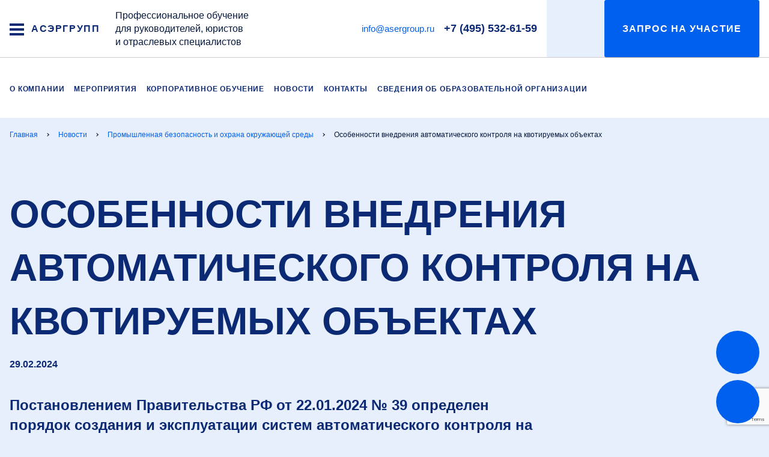

--- FILE ---
content_type: text/html; charset=UTF-8
request_url: https://www.asergroup.ru/news/promyshlennaya-bezopasnost-i-okhrana-okruzhayushchey-sredy/osobennosti-vnedreniya-avtomaticheskogo-kontrolya-na-kvotiruemykh-obektakh/
body_size: 15391
content:
<!DOCTYPE html>
<html lang="ru">

<head>
    <meta charset="utf-8">
    <meta name="viewport" content="width=device-width, initial-scale=1">
    <title>Особенности внедрения автоматического контроля на квотируемых объектах</title>
    <link rel="icon" href="https://asergroup.ru/favicon.svg" type="image/svg+xml" />

    <script>
        var $init = [],
            $ = $ || {};
        $.addInit = $init.push.bind($init);
    </script>

    <meta http-equiv="Content-Type" content="text/html; charset=UTF-8" />
<meta name="robots" content="index, follow" />
<link rel="canonical" href="https://asergroup.ru/news/promyshlennaya-bezopasnost-i-okhrana-okruzhayushchey-sredy/osobennosti-vnedreniya-avtomaticheskogo-kontrolya-na-kvotiruemykh-obektakh/" />
<link href="/bitrix/cache/css/s1/main/template_d1e3a8c551d1bb3bcc6611266bf53b85/template_d1e3a8c551d1bb3bcc6611266bf53b85_v1.css?1727442801157865" type="text/css"  data-template-style="true" rel="stylesheet" />
<script type='text/javascript'>window['recaptchaFreeOptions']={'size':'normal','theme':'light','badge':'bottomright','version':'','action':'','lang':'ru','key':'6LcBuF4pAAAAAIvbh6if1tXiEIgBseHTLnJuNrt2'};</script>
<script type="text/javascript">"use strict";!function(r,c){var l=l||{};l.form_submit;var i=r.recaptchaFreeOptions;l.loadApi=function(){if(!c.getElementById("recaptchaApi")){var e=c.createElement("script");e.async=!0,e.id="recaptchaApi",e.src="//www.google.com/recaptcha/api.js?onload=RecaptchafreeLoaded&render=explicit&hl="+i.lang,e.onerror=function(){console.error('Failed to load "www.google.com/recaptcha/api.js"')},c.getElementsByTagName("head")[0].appendChild(e)}return!0},l.loaded=function(){if(l.renderById=l.renderByIdAfterLoad,l.renderAll(),"invisible"===i.size){c.addEventListener("submit",function(e){if(e.target&&"FORM"===e.target.tagName){var t=e.target.querySelector("div.g-recaptcha").getAttribute("data-widget");grecaptcha.execute(t),l.form_submit=e.target,e.preventDefault()}},!1);for(var e=c.querySelectorAll(".grecaptcha-badge"),t=1;t<e.length;t++)e[t].style.display="none"}r.jQuery&&jQuery(c).ajaxComplete(function(){l.reset()}),void 0!==r.BX.addCustomEvent&&r.BX.addCustomEvent("onAjaxSuccess",function(){l.reset()})},l.renderAll=function(){for(var e=c.querySelectorAll("div.g-recaptcha"),t=0;t<e.length;t++)e[t].hasAttribute("data-widget")||l.renderById(e[t].getAttribute("id"))},l.renderByIdAfterLoad=function(e){var t=c.getElementById(e),a=grecaptcha.render(t,{sitekey:t.hasAttribute("data-sitekey")?t.getAttribute("data-sitekey"):i.key,theme:t.hasAttribute("data-theme")?t.getAttribute("data-theme"):i.theme,size:t.hasAttribute("data-size")?t.getAttribute("data-size"):i.size,callback:t.hasAttribute("data-callback")?t.getAttribute("data-callback"):i.callback,badge:t.hasAttribute("data-badge")?t.getAttribute("data-badge"):i.badge});t.setAttribute("data-widget",a)},l.reset=function(){l.renderAll();for(var e=c.querySelectorAll("div.g-recaptcha[data-widget]"),t=0;t<e.length;t++){var a=e[t].getAttribute("data-widget");r.grecaptcha&&grecaptcha.reset(a)}},l.submitForm=function(e){if(void 0!==l.form_submit){var t=c.createElement("INPUT");t.setAttribute("type","hidden"),t.name="g-recaptcha-response",t.value=e,l.form_submit.appendChild(t);for(var a=l.form_submit.elements,r=0;r<a.length;r++)if("submit"===a[r].getAttribute("type")){var i=c.createElement("INPUT");i.setAttribute("type","hidden"),i.name=a[r].name,i.value=a[r].value,l.form_submit.appendChild(i)}c.createElement("form").submit.call(l.form_submit)}},l.throttle=function(a,r,i){var n,d,c,l=null,o=0;i=i||{};function u(){o=!1===i.leading?0:(new Date).getTime(),l=null,c=a.apply(n,d),l||(n=d=null)}return function(){var e=(new Date).getTime();o||!1!==i.leading||(o=e);var t=r-(e-o);return n=this,d=arguments,t<=0||r<t?(l&&(clearTimeout(l),l=null),o=e,c=a.apply(n,d),l||(n=d=null)):l||!1===i.trailing||(l=setTimeout(u,t)),c}},l.replaceCaptchaBx=function(){var e=c.body.querySelectorAll("form img");l.renderAll();for(var t=0;t<e.length;t++){var a=e[t];if(/\/bitrix\/tools\/captcha\.php\?(captcha_code|captcha_sid)=[0-9a-z]+/i.test(a.src)&&(a.src="[data-uri]",a.removeAttribute("width"),a.removeAttribute("height"),a.style.display="none",!a.parentNode.querySelector(".g-recaptcha"))){var r="d_recaptcha_"+Math.floor(16777215*Math.random()).toString(16),i=c.createElement("div");i.id=r,i.className="g-recaptcha",a.parentNode.appendChild(i),l.renderById(r)}}var n=c.querySelectorAll('form input[name="captcha_word"]');for(t=0;t<n.length;t++){var d=n[t];"none"!==d.style.display&&(d.style.display="none"),d.value=""}},l.init=function(){l.renderById=l.loadApi,c.addEventListener("DOMContentLoaded",function(){l.renderAll(),l.replaceCaptchaBx();var t=l.throttle(l.replaceCaptchaBx,200),e=r.MutationObserver||r.WebKitMutationObserver||r.MozMutationObserver;e?new e(function(e){e.forEach(function(e){"childList"===e.type&&0<e.addedNodes.length&&"IFRAME"!==e.addedNodes[0].tagName&&t()})}).observe(c.body,{attributes:!1,characterData:!1,childList:!0,subtree:!0,attributeOldValue:!1,characterDataOldValue:!1}):c.addEventListener("DOMNodeInserted",function(e){t()})})},l.init(),r.Recaptchafree=l,r.RecaptchafreeLoaded=l.loaded,r.RecaptchafreeSubmitForm=l.submitForm}(window,document);</script>
    <!--Yandex.Metrika counter -->
    <script type="text/javascript" >
        (function(m,e,t,r,i,k,a){m[i]=m[i]||function(){(m[i].a=m[i].a||[]).push(arguments)};
        m[i].l=1*new Date();k=e.createElement(t),a=e.getElementsByTagName(t)[0],k.async=1,k.src=r,a.parentNode.insertBefore(k,a)})
        (window, document, "script", "https://mc.yandex.ru/metrika/tag.js", "ym");

        ym(56671357, "init", {
            clickmap:true,
            trackLinks:true,
            accurateTrackBounce:true,
            webvisor:true
        });
    </script>
    <!-- /Yandex.Metrika counter -->

    <!-- Global site tag (gtag.js) - Google Analytics -->
    <script async src="https://www.googletagmanager.com/gtag/js?id=UA-154624933-1"></script>
    <script>
        window.dataLayer = window.dataLayer || [];
        function gtag(){dataLayer.push(arguments);}
        gtag('js', new Date());

                    gtag('config', "UA-154624933-1");
            if (!document.referrer || document.referrer.split('/')[2].indexOf(location.hostname) != 0)
            setTimeout(function(){ gtag('event', 'min 15 sec', {'event_category' : 'No bounce'}); }, 15000);
            </script>





<script type="text/javascript"  src="/bitrix/cache/js/s1/main/template_0df3863cdbee29608e19ff4b14f61faa/template_0df3863cdbee29608e19ff4b14f61faa_v1.js?1763558291421836"></script>
<script type="text/javascript">var _ba = _ba || []; _ba.push(["aid", "aa4e8068f27b8d39a221569ff8174419"]); _ba.push(["host", "www.asergroup.ru"]); (function() {var ba = document.createElement("script"); ba.type = "text/javascript"; ba.async = true;ba.src = (document.location.protocol == "https:" ? "https://" : "http://") + "bitrix.info/ba.js";var s = document.getElementsByTagName("script")[0];s.parentNode.insertBefore(ba, s);})();</script>



    <style>#i-main-head:empty{display:none;}</style>

</head>

<body>

<header class="b-head">
    <div class="b-head-container">
        <div class="b-head-caption">
            <button class="b-humburger">
                <span></span>
                <span></span>
                <span></span>
            </button>
            <a href="/" class="b-head-name">
    АСЭРГРУПП
</a>        </div>
        <div class="b-head-nav">
            Профессиональное обучение&nbsp;<br>
 для руководителей, юристов&nbsp;<br>
 и отраслевых специалистов
<div class="b-head-desc">
</div>
 <br>            <div class="i-head-mobile"></div>
            
<div class="b-menu">
    <ul class="b-menu-list">
                    <li class="b-menu-item"><a href="/" class="b-menu-link">Главная</a></li>
                    <li class="b-menu-item"><a href="/about/" class="b-menu-link">О компании</a></li>
                    <li class="b-menu-item"><a href="/catalog-events/" class="b-menu-link">Каталог мероприятий</a></li>
                    <li class="b-menu-item"><a href="/corporate-training/" class="b-menu-link">Корпоративное обучение</a></li>
                    <li class="b-menu-item"><a href="/news/" class="b-menu-link">Новости</a></li>
                    <li class="b-menu-item"><a href="/contacts/" class="b-menu-link">Контакты</a></li>
                    <li class="b-menu-item"><a href="/blog/" class="b-menu-link">Блог</a></li>
                    <li class="b-menu-item"><a href="/education-org/obrazovanie/" class="b-menu-link">Сведения об образовательной организации</a></li>
            </ul>
</div>            <ul class="b-head-action">
                <li><a href="mailto:info@asergroup.ru">info@asergroup.ru</a></li>                <li class="b-head-tel"><a href="tel:+74955326159">+7 (495) 532-61-59</a></li>                <li class="b-head-seacrchContainer i-head-seacrchContainer">
                    <a href="" class="b-head-btn b-head-btn_action i-head-seacrchAction">
                        <span class="b-icon b-icon_search"></span>
                        <span class="b-head-btnTitle">Заказать звонок</span>
                    </a>
                    <div class="b-head-search">
                        <form class="b-searchForm " action="/search/">
                            <div class="b-searchForm-container">
                                <div class="b-searchForm-field">
                                    <input type="text" placeholder="Поиск" name="q" class="b-searchForm-input">
                                </div>
                                <button class="b-searchForm-btn" type="submit">
                                    <span class="b-icon b-icon_search-blueDark"></span>
                                </button>
                            </div>
                        </form>
                        <button class="b-head-searchCloser">
                            <span class="b-icon b-icon_xCloser"></span>
                        </button>
                    </div>
                </li>
                <li><script>!function(a,m,o,c,r,m){a[o+c]=a[o+c]||{setMeta:function(p){this.params=(this.params||[]).concat([p])}},a[o+r]=a[o+r]||function(f){a[o+r].f=(a[o+r].f||[]).concat([f])},a[o+r]({id:"1311501",hash:"6dedfa67f41f15098de2ac936e9b3942",locale:"ru"}),a[o+m]=a[o+m]||function(f,k){a[o+m].f=(a[o+m].f||[]).concat([[f,k]])}}(window,0,"amo_forms_","params","load","loaded");</script><script id="amoforms_script_1311501" async="async" charset="utf-8" src="https://forms.amocrm.ru/forms/assets/js/amoforms.js?1711364701"></script></li>
                            </ul>
        </div>
    </div>
</header>


<nav class="b-headNav">
    <div class="b-headNav-container i-headNav-desktop">
        <ul class="b-headMenu g-hidden_xsLgXl">
                            <li>
                    <a href="/about/" class="">
                        О компании                    </a>
                </li>
                            <li>
                    <a href="/catalog-events/" class="">
                        Мероприятия                    </a>
                </li>
                            <li>
                    <a href="/corporate-training/" class="">
                        Корпоративное обучение                    </a>
                </li>
                            <li>
                    <a href="/news/" class="">
                        Новости                    </a>
                </li>
                            <li>
                    <a href="/contacts/" class="">
                        Контакты                    </a>
                </li>
                            <li>
                    <a href="/sveden/" class="">
                        Сведения об образовательной организации                    </a>
                </li>
                            <li>
                    <a href="" class="">
                                            </a>
                </li>
                    </ul>
    </div>
</nav>

<main class="l-main">
    <div class="l-main-inner">
        <div class="l-main-head" id="i-main-head"><div class="b-breadcrumbs  i-scrollerMenu"><div class="b-breadcrumbs-container i-scrollerMenu-container"><ul class="b-breadcrumbs-list i-scrollerMenu-list" itemscope itemtype="https://schema.org/BreadcrumbList"><li class="b-breadcrumbs-item" itemprop="itemListElement" itemscope itemtype="https://schema.org/ListItem"><a href="/" itemprop="item"><span itemprop="name">Главная</span><meta itemprop="position" content="0"></a></li><li class="b-breadcrumbs-item" itemprop="itemListElement" itemscope itemtype="https://schema.org/ListItem"><a href="/news/" itemprop="item"><span itemprop="name">Новости</span><meta itemprop="position" content="1"></a></li><li class="b-breadcrumbs-item" itemprop="itemListElement" itemscope itemtype="https://schema.org/ListItem"><a href="/news/promyshlennaya-bezopasnost-i-okhrana-okruzhayushchey-sredy/" itemprop="item"><span itemprop="name">Промышленная безопасность и охрана окружающей среды</span><meta itemprop="position" content="2"></a></li><li class="b-breadcrumbs-item m-active" itemprop="itemListElement" itemscope itemtype="https://schema.org/ListItem"><span itemprop="name">Особенности внедрения автоматического контроля на квотируемых объектах</span><meta itemprop="position" content="3"></li></ul></div></div><h1>Особенности внедрения автоматического контроля на квотируемых объектах</h1><div class="l-main-date">29.02.2024</div>
<div class="l-main-announcement">Постановлением Правительства РФ от 22.01.2024 № 39 определен порядок создания и эксплуатации систем автоматического контроля на территориях эксперимента по квотированию выбросов</div></div>        <div class="l-main-content">
            <!-- END HEADER -->

<div class="b-article" itemscope itemtype="https://schema.org/Article" data-header-show>
    <meta itemprop="headline name" content="Особенности внедрения автоматического контроля на квотируемых объектах">
    <meta itemprop="author" content="asergroup.ru">
    <meta itemprop="datePublished" datetime="2010-07-03" content="2024-02-29T00:00:00+03:00">
    <link itemprop="image" href="http://asergroup.ru/upload/iblock/407/ek2xwhe27enuyw6fd168ms1qt4q30fht/1680796297_sneg-top-p-zagryaznenie-atmosferi-kartinki-pinterest-47.jpg">

            <div class="b-article-container" itemprop="articleBody">
            <p style="text-align: justify;">
</p>
<p style="text-align: justify;">
	Принят подзаконный акт в развитие новой нормы о необходимости оснащать системами автоматического контроля источники выбросов, которые расположены на квотируемых объектах негативного воздействия на окружающую среду (НВОС) I и II категорий, установленной в Федеральном законе от 26.07.2019 N 195-ФЗ "О проведении эксперимента по квотированию выбросов загрязняющих веществ и внесении изменений в отдельные законодательные акты Российской Федерации в части снижения загрязнения атмосферного воздуха" (далее – Закон № 195-ФЗ)&nbsp; (см. материал «Федеральный закон от 28.04.2023 № 177-ФЗ» от 07.06.2023 на сайте: <a href="https://asergroup.ru/news/promyshlennaya-bezopasnost-i-okhrana-okruzhayushchey-sredy/federalnyy-zakon-ot-28-04-2023-177-fz-/?ysclid=lsfp16mp5l666880168">https://asergroup.ru/news/promyshlennaya-bezopasnost-i-okhrana-okruzhayushchey-sredy/federalnyy-zakon-ot-28-04-2023-177-fz-/?ysclid=lsfp16mp5l666880168</a>).
</p>
<p style="text-align: justify;">
</p>
<p style="text-align: justify;">
	 Напомним, что срок оснащения: в 12 городах, выбранных для эксперимента первоначально – до 31 декабря 2025 года, для иных территорий, включаемых в эксперимент, – в течение 2,5 лет после утверждения перечня квотируемых объектов для таких территорий.
</p>
<p style="text-align: justify;">
</p>
<p style="text-align: justify;">
	 Принятые Особенности вводятся с 1 сентября 2024 года, но, полагаем, что системами автоматического контроля уже стоит начать заниматься, так как процесс их внедрения представляется не быстрым, если только не рассчитывать, что срок обеспечения внедрения будет отодвинут.
</p>
<p style="text-align: justify;">
</p>
<p style="text-align: justify;">
	 Установленный Особенностями порядок внедрения систем во многом схож с существующими на настоящий момент общими требованиями по созданию и эксплуатации систем автоматического контроля, определенными Постановлениями Правительства РФ от 13.03.2019 № 262 и № 263 (далее – Общие требования).
</p>
<p style="text-align: justify;">
</p>
<p style="text-align: justify;">
	 При этом напомним следующее. Законом № 195-ФЗ предусмотрено, что если на квотируемом объекте уже создана система автоматического контроля выбросов в соответствии с Общими требованиями, то такая система должна быть дополнена автоматическими средствами измерения и учета показателей выбросов согласно Особенностям.
</p>
<p style="text-align: justify;">
</p>
<p style="text-align: justify;">
	 Порядок внедрения систем следующий.
</p>
<p style="text-align: justify;">
</p>
<p style="text-align: justify;">
	 &nbsp;
</p>
<p style="text-align: justify;">
</p>
<p style="text-align: justify;">
	 1) Определение источников выбросов и показателей выбросов, подлежащих включению в программу создания системы автоматического контроля выбросов приоритетных загрязняющих веществ (далее - программа), их предпроектное обследование.
</p>
<p style="text-align: justify;">
</p>
<p style="text-align: justify;">
	 Оборудуются стационарные, организованные источники, в выбросах которых присутствует одно или более из приоритетных веществ, установленных приложением к Особенностям, массовый выброс которых превышает определенные Особенностями величины.&nbsp;&nbsp;
</p>
<p style="text-align: justify;">
</p>
<p style="text-align: justify;">
	 В общем-то, и перечень веществ, и значения величин соответствуют Общим требованиям. Разве что более конкретен набор «взвешенных веществ», подлежащих автоматическому контролю. Для территорий эксперимента, не относящихся к 12 городам, выбранным для эксперимента первоначально, перечень веществ расширен (добавлены такие вещества, как Формальдегид, Бензол, Нафталин, Тетрахлорэтилен, Углеводороды предельные С1 - С5 (исключая метан), Углеводороды предельные С12 - С19).
</p>
<p style="text-align: justify;">
</p>
<p style="text-align: justify;">
	 Соответствие вышеприведенным критериям определяется, исходя из показателей, содержащихся в отчете о результатах инвентаризации выбросов, а в отношении строящихся, вводимых в эксплуатацию новых, реконструируемых и (или) подлежащих техническому перевооружению источников выбросов - исходя из проектной документации.
</p>
<p style="text-align: justify;">
</p>
<p style="text-align: justify;">
	 Из числа отобранных по критериям источников оснащение автоматическими средствами измерения производится в отношении источников, выбрасывающих не менее 70 % совокупной массы выбросов от объекта НВОС. Если отобранные источники выбрасывают менее 70% всей массы выбросов объекта – оборудуются все такие источники (с учетом технической возможности, разумеется).
</p>
<p style="text-align: justify;">
</p>
<p style="text-align: justify;">
	 &nbsp;
</p>
<p style="text-align: justify;">
</p>
<p style="text-align: justify;">
	 2) Разработка и утверждение программы.
</p>
<p style="text-align: justify;">
</p>
<p style="text-align: justify;">
	 Программа разрабатывается и утверждается владельцами объектов НВОС. В программе определяются источники выбросов, подлежащие оснащению системами автоматического контроля, показатели выбросов, места и сроки установки автоматических средств измерения и учета показателей выбросов, а также средств фиксации и передачи информации о показателях выбросов в государственный реестр, состав и форма передаваемой информации.
</p>
<p style="text-align: justify;">
</p>
<p style="text-align: justify;">
	 &nbsp;
</p>
<p style="text-align: justify;">
</p>
<p style="text-align: justify;">
	 3) Проектирование системы автоматического контроля выбросов.
</p>
<p style="text-align: justify;">
</p>
<p style="text-align: justify;">
	 &nbsp;
</p>
<p style="text-align: justify;">
</p>
<p style="text-align: justify;">
	 4) Монтаж и наладка системы автоматического контроля выбросов.
</p>
<p style="text-align: justify;">
</p>
<p style="text-align: justify;">
	 В течение 10 рабочих дней после завершения монтажа и наладки системы автоматического контроля владелец квотируемого объекта уведомляет Росприроднадзор о передаче информации о показателях выбросов в государственный реестр.
</p>
<p style="text-align: justify;">
</p>
<p style="text-align: justify;">
	 &nbsp;
</p>
<p style="text-align: justify;">
</p>
<p style="text-align: justify;">
	 5) Приемка системы автоматического контроля в эксплуатацию.
</p>
<p style="text-align: justify;">
</p>
<p style="text-align: justify;">
	 Приемка и ввод системы автоматического контроля в эксплуатацию производятся непосредственно на объекте в присутствии представителей Росприроднадзора.
</p>
<p style="text-align: justify;">
</p>
<p style="text-align: justify;">
	 В ходе приемки системы производится, в том числе опломбирование мест установки автоматических средств измерения, а также измерительных каналов, мест установки средств фиксации.
</p>
<p style="text-align: justify;">
</p>
<p style="text-align: justify;">
	 &nbsp;
</p>
<p style="text-align: justify;">
</p>
<p style="text-align: justify;">
	 6) Ввод системы автоматического контроля в эксплуатацию.
</p>
<p style="text-align: justify;">
</p>
<p style="text-align: justify;">
</p>
<p style="text-align: justify;">
</p>
<p style="text-align: justify;">
	 В качестве требований к эксплуатации установлены требования по техническому обслуживанию, ремонту и поверке системы автоматического контроля, схожие с предусмотренными Общими требованиями.
</p>
<p>
</p>
<p>
</p>
<p>
</p>
<p>
</p>
<p>
</p>
<p>
</p>
<p>
</p>        </div>
                <div class="b-article-source">Источник: АСЭРГРУПП
в партнерстве с ЭКОТИМ</div>
    </div>
<div class="g-spacer"></div>

<section class="l-section l-section_white l-section_overflowXs">
    <div class="l-container g-relative">
        <div class="l-section-title">
            <div class="b-h1">новости</div>
        </div>
        <div class="b-cardNewsSlider i-medeaList">
            <div class="b-sliderArrowList   b-sliderArrowList_top">
                <div class="b-sliderArrow b-sliderArrow_prev"></div>
                <div class="b-sliderArrow b-sliderArrow_next"></div>
            </div>
            <div class="b-cardNewsSlider-container swiper-container">
                <div class="swiper-wrapper">
                                            
<article class="b-cardNews b-cardNews_blueLighten swiper-slide">
    <a href="/news/gradostroitelnoe-regulirovanie-i-stroitelstvo-/perechen-sluchaev-stroitelstva-bez-polucheniya-na-eto-razresheniya-rasshiren/" class="b-cardNews-title">
        Перечень случаев строительства без получения на это разрешения расширен    </a>
    <div class="b-cardNews-text">
            </div>
    <figure class="b-cardNews-img g-ratio g-ratio_11:7 g-ratio_cover">
                    <img loading="lazy" src="/upload/resize_cache/iblock/887/xitux8trf95pxnwpqk4ud229e72mv2hu/400_255_1/photo_5258459534760989938_y%20%D0%BA%D0%BE%D0%BF%D0%B8%D1%8F%20%281%29.webp"
                 alt="={this.Name}">
            </figure>
    <div class="b-cardNews-info">
                    <div class="b-cardNews-source">
                Пресс-служба АСЭРГРУПП            </div>
                            <div class="b-cardNews-date">
                22.01.2026            </div>
            </div>
</article>                                            
<article class="b-cardNews b-cardNews_blueLighten swiper-slide">
    <a href="/news/gradostroitelnoe-regulirovanie-i-stroitelstvo-/svedeniya-o-vsekh-selskokhozyaystvennykh-ugodyakh-budut-vneseny-v-egrn/" class="b-cardNews-title">
        Основания отмены проекта планировки или проекта межевания    </a>
    <div class="b-cardNews-text">
            </div>
    <figure class="b-cardNews-img g-ratio g-ratio_11:7 g-ratio_cover">
                    <img loading="lazy" src="/upload/resize_cache/iblock/927/htje08gkyi2sc499jry9x4w7g67ympb1/400_255_1/2228_list_6_shema_otobrazausaa_mestopolozenia_susestvuusih_ob_ektov_kapital_nogo_stroitel_stva%20%281%29.jpg"
                 alt="={this.Name}">
            </figure>
    <div class="b-cardNews-info">
                    <div class="b-cardNews-source">
                Пресс-служба АСЭРГРУПП            </div>
                            <div class="b-cardNews-date">
                22.01.2026            </div>
            </div>
</article>                                            
<article class="b-cardNews b-cardNews_blueLighten swiper-slide">
    <a href="/news/zemelno-imushchestvennye-otnosheniya/obshchie-trebovaniya-k-imushchestvennym-torgam/" class="b-cardNews-title">
        Общие требования к имущественным торгам    </a>
    <div class="b-cardNews-text">
            </div>
    <figure class="b-cardNews-img g-ratio g-ratio_11:7 g-ratio_cover">
                    <img loading="lazy" src="/upload/resize_cache/webp/iblock/dfd/2b7d8hv75yyoak1ofv1cmirtaf2od2j3/400_255_1/2025-10-15_16-00-05-780x445.webp"
                 alt="={this.Name}">
            </figure>
    <div class="b-cardNews-info">
                    <div class="b-cardNews-source">
                Пресс-служба АСЭРГРУПП            </div>
                            <div class="b-cardNews-date">
                22.01.2026            </div>
            </div>
</article>                                            
<article class="b-cardNews b-cardNews_blueLighten swiper-slide">
    <a href="/news/zemelno-imushchestvennye-otnosheniya/poslednie-novosti-v-regulirovanii-problematiki-zon-s-osobymi-usloviyami-ispolzovaniya-territorii/" class="b-cardNews-title">
        Последние новости в регулировании проблематики зон с особыми условиями использования территории    </a>
    <div class="b-cardNews-text">
            </div>
    <figure class="b-cardNews-img g-ratio g-ratio_11:7 g-ratio_cover">
                    <img loading="lazy" src="/upload/resize_cache/iblock/4fd/gnseu4n05hzq7lwxrzxskiauuhqj1bi6/400_255_1/6202a9f3-061c-4cc9-aea4-83d0a03b9c50.webp"
                 alt="={this.Name}">
            </figure>
    <div class="b-cardNews-info">
                    <div class="b-cardNews-source">
                Пресс-служба АСЭРГРУПП            </div>
                            <div class="b-cardNews-date">
                22.01.2026            </div>
            </div>
</article>                                            
<article class="b-cardNews b-cardNews_blueLighten swiper-slide">
    <a href="/news/gradostroitelnoe-regulirovanie-i-stroitelstvo-/novye-pravila-kapitalnogo-remonta-mnogokvartirnykh-domov/" class="b-cardNews-title">
        Новые правила капитального ремонта многоквартирных домов    </a>
    <div class="b-cardNews-text">
            </div>
    <figure class="b-cardNews-img g-ratio g-ratio_11:7 g-ratio_cover">
                    <img loading="lazy" src="/upload/resize_cache/webp/iblock/0d2/gp1bliotjuxbjwas0rld6nx0a2kldlmi/400_255_1/kapitalnyj-remont.webp"
                 alt="={this.Name}">
            </figure>
    <div class="b-cardNews-info">
                    <div class="b-cardNews-source">
                Пресс-служба АСЭРГРУПП            </div>
                            <div class="b-cardNews-date">
                14.11.2025            </div>
            </div>
</article>                                            
<article class="b-cardNews b-cardNews_blueLighten swiper-slide">
    <a href="/news/gradostroitelnoe-regulirovanie-i-stroitelstvo-/stroitelstvo-zhilogo-doma-na-sadovom-zemelnom-uchastke-bez-proekta-mezhevaniya/" class="b-cardNews-title">
        Строительство жилого дома на садовом земельном участке без проекта межевания    </a>
    <div class="b-cardNews-text">
            </div>
    <figure class="b-cardNews-img g-ratio g-ratio_11:7 g-ratio_cover">
                    <img loading="lazy" src="/upload/resize_cache/webp/iblock/238/gn8482iug6tug0fjt088hqwzwpdsxm4o/400_255_1/5c0e7ffaf476a840db60d938ae93ecb2.webp"
                 alt="={this.Name}">
            </figure>
    <div class="b-cardNews-info">
                    <div class="b-cardNews-source">
                Пресс-служба АСЭРГРУПП            </div>
                            <div class="b-cardNews-date">
                14.11.2025            </div>
            </div>
</article>                                            
<article class="b-cardNews b-cardNews_blueLighten swiper-slide">
    <a href="/news/zemelno-imushchestvennye-otnosheniya/priznanie-obekta-iz-metalloprofilya-zhilym-domom/" class="b-cardNews-title">
        Признание объекта из металлопрофиля жилым домом    </a>
    <div class="b-cardNews-text">
            </div>
    <figure class="b-cardNews-img g-ratio g-ratio_11:7 g-ratio_cover">
                    <img loading="lazy" src="/upload/resize_cache/webp/iblock/d88/2s7z9doiqakzdcygdnrt4zauuqscn8fp/400_255_1/1621351333736.webp"
                 alt="={this.Name}">
            </figure>
    <div class="b-cardNews-info">
                    <div class="b-cardNews-source">
                Пресс-служба АСЭРГРУПП            </div>
                            <div class="b-cardNews-date">
                14.11.2025            </div>
            </div>
</article>                                            
<article class="b-cardNews b-cardNews_blueLighten swiper-slide">
    <a href="/news/zemelno-imushchestvennye-otnosheniya/oformlenie-prav-na-beskhozyaynye-lineynye-obekty/" class="b-cardNews-title">
        Оформление прав на бесхозяйные линейные объекты    </a>
    <div class="b-cardNews-text">
            </div>
    <figure class="b-cardNews-img g-ratio g-ratio_11:7 g-ratio_cover">
                    <img loading="lazy" src="/upload/resize_cache/webp/iblock/548/ky2g5ynvdyabb9k6qb6kl4gi8r2jlsyu/400_255_1/file.webp"
                 alt="={this.Name}">
            </figure>
    <div class="b-cardNews-info">
                    <div class="b-cardNews-source">
                Пресс-служба АСЭРГРУПП            </div>
                            <div class="b-cardNews-date">
                14.11.2025            </div>
            </div>
</article>                                            
<article class="b-cardNews b-cardNews_blueLighten swiper-slide">
    <a href="/news/zemelno-imushchestvennye-otnosheniya/kak-v-dogovor-ob-ipoteke-vklyuchat-svedeniya-o-zone-s-osobymi-usloviyami-ispolzovaniya-territorii-/" class="b-cardNews-title">
        Как в договор об ипотеке включать сведения о зоне с особыми условиями использования территории     </a>
    <div class="b-cardNews-text">
            </div>
    <figure class="b-cardNews-img g-ratio g-ratio_11:7 g-ratio_cover">
                    <img loading="lazy" src="/upload/resize_cache/iblock/ad9/gkhgwzm61otr1204lyu3heesx2zlt5by/400_255_1/%D0%B4%D0%BE%D0%B3%D0%BE%D0%B2%D0%BE%D1%80_%D0%B8%D0%BF%D0%BE%D1%82%D0%B5%D0%BA%D0%B0ZOV42510-cropped-full_width-1653399330.jpg"
                 alt="={this.Name}">
            </figure>
    <div class="b-cardNews-info">
                    <div class="b-cardNews-source">
                Пресс-служба АСЭРГРУПП            </div>
                            <div class="b-cardNews-date">
                14.11.2025            </div>
            </div>
</article>                                            
<article class="b-cardNews b-cardNews_blueLighten swiper-slide">
    <a href="/news/gradostroitelnoe-regulirovanie-i-stroitelstvo-/utochnyayutsya-trebovaniya-k-provedeniyu-gosudarstvennoy-ekspertizy-proektnoy-dokumentatsii/" class="b-cardNews-title">
        Уточняются требования к проведению государственной экспертизы проектной документации    </a>
    <div class="b-cardNews-text">
            </div>
    <figure class="b-cardNews-img g-ratio g-ratio_11:7 g-ratio_cover">
                    <img loading="lazy" src="/upload/resize_cache/webp/iblock/dea/xu62eq3eg06dgf1z8xj9iwzg744qfxbg/400_255_1/katmxs0qpt0nijwh0m9j1c66f9xbbozw.webp"
                 alt="={this.Name}">
            </figure>
    <div class="b-cardNews-info">
                    <div class="b-cardNews-source">
                Пресс-служба АСЭРГРУПП            </div>
                            <div class="b-cardNews-date">
                14.10.2025            </div>
            </div>
</article>                                            
<article class="b-cardNews b-cardNews_blueLighten swiper-slide">
    <a href="/news/gradostroitelnoe-regulirovanie-i-stroitelstvo-/kakoy-individualnyy-zhiloy-dom-mozhno-ispolzovat-v-kachestve-gostinitsy-gostevogo-doma/" class="b-cardNews-title">
        Какой индивидуальный жилой дом можно использовать в качестве гостиницы/гостевого дома    </a>
    <div class="b-cardNews-text">
            </div>
    <figure class="b-cardNews-img g-ratio g-ratio_11:7 g-ratio_cover">
                    <img loading="lazy" src="/upload/resize_cache/webp/iblock/de2/zvxzwr8s571b6nijv4nkbkatinfgyaix/400_255_1/3515d6514ac59e841606cd0f13aaf190.webp"
                 alt="={this.Name}">
            </figure>
    <div class="b-cardNews-info">
                    <div class="b-cardNews-source">
                Пресс-служба АСЭРГРУПП            </div>
                            <div class="b-cardNews-date">
                14.10.2025            </div>
            </div>
</article>                                            
<article class="b-cardNews b-cardNews_blueLighten swiper-slide">
    <a href="/news/gradostroitelnoe-regulirovanie-i-stroitelstvo-/soglasovanie-stroitelstva-v-pridorozhnykh-polosakh-avtomobilnykh-dorog/" class="b-cardNews-title">
        Согласование строительства в придорожных полосах автомобильных дорог    </a>
    <div class="b-cardNews-text">
            </div>
    <figure class="b-cardNews-img g-ratio g-ratio_11:7 g-ratio_cover">
                    <img loading="lazy" src="/upload/resize_cache/webp/iblock/f1d/uwmnp99gej6cx7zdfsq3ui1j62iz4qc1/400_255_1/b3fdf1b0-92ba-5e4c-9648-20d66e3a5fab.webp"
                 alt="={this.Name}">
            </figure>
    <div class="b-cardNews-info">
                    <div class="b-cardNews-source">
                Пресс-служба АСЭРГРУПП            </div>
                            <div class="b-cardNews-date">
                14.10.2025            </div>
            </div>
</article>                                            
<article class="b-cardNews b-cardNews_blueLighten swiper-slide">
    <a href="/news/zemelno-imushchestvennye-otnosheniya/o-neobkhodimosti-notarialnogo-udostovereniya-sdelki-s-zemelnymi-uchastkami-nakhodyashchimisya-v-obshch/" class="b-cardNews-title">
        О необходимости нотариального удостоверения сделки с земельными участками, находящимися в общей долевой собственности    </a>
    <div class="b-cardNews-text">
            </div>
    <figure class="b-cardNews-img g-ratio g-ratio_11:7 g-ratio_cover">
                    <img loading="lazy" src="/upload/resize_cache/webp/iblock/338/rj910bpdn9t5ojxk453ozwls0unjujf3/400_255_1/1561176702_isa02znnsqgwk4w80o4gkokoocksc8.webp"
                 alt="={this.Name}">
            </figure>
    <div class="b-cardNews-info">
                    <div class="b-cardNews-source">
                Пресс-служба АСЭРГРУПП            </div>
                            <div class="b-cardNews-date">
                14.10.2025            </div>
            </div>
</article>                                            
<article class="b-cardNews b-cardNews_blueLighten swiper-slide">
    <a href="/news/zemelno-imushchestvennye-otnosheniya/novye-rekomendatsii-ob-opredelenii-razmera-arendnoy-platy-za-zemelnye-uchastki/" class="b-cardNews-title">
        Новые рекомендации об определении размера арендной платы за земельные участки    </a>
    <div class="b-cardNews-text">
            </div>
    <figure class="b-cardNews-img g-ratio g-ratio_11:7 g-ratio_cover">
                    <img loading="lazy" src="/upload/resize_cache/webp/iblock/d53/e2ds0bbnf8hhgv0b80pi036430ihxndl/400_255_1/D3wvskWbTYY.webp"
                 alt="={this.Name}">
            </figure>
    <div class="b-cardNews-info">
                    <div class="b-cardNews-source">
                Пресс-служба АСЭРГРУПП            </div>
                            <div class="b-cardNews-date">
                14.10.2025            </div>
            </div>
</article>                                            
<article class="b-cardNews b-cardNews_blueLighten swiper-slide">
    <a href="/news/zemelno-imushchestvennye-otnosheniya/okhrannye-zony-zheleznykh-dorog/" class="b-cardNews-title">
        Охранные зоны железных дорог    </a>
    <div class="b-cardNews-text">
            </div>
    <figure class="b-cardNews-img g-ratio g-ratio_11:7 g-ratio_cover">
                    <img loading="lazy" src="/upload/resize_cache/webp/iblock/c2c/q8wydznvlbdls334jub2vxlnsokms7x9/400_255_1/41faf054-7fc7-544f-bbfb-c3d548003afc.webp"
                 alt="={this.Name}">
            </figure>
    <div class="b-cardNews-info">
                    <div class="b-cardNews-source">
                Пресс-служба АСЭРГРУПП            </div>
                            <div class="b-cardNews-date">
                14.10.2025            </div>
            </div>
</article>                                            
<article class="b-cardNews b-cardNews_blueLighten swiper-slide">
    <a href="/news/zemelno-imushchestvennye-otnosheniya/ob-obektakh-kotorye-mozhno-razmeshchat-na-zemle-bez-oformleniya-arendy-ili-sobstvennosti/" class="b-cardNews-title">
        Об объектах, которые можно размещать на земле без оформления аренды или собственности    </a>
    <div class="b-cardNews-text">
            </div>
    <figure class="b-cardNews-img g-ratio g-ratio_11:7 g-ratio_cover">
                    <img loading="lazy" src="/upload/resize_cache/iblock/993/gsz8eazveshqik5zo59q1blpmn5mj22u/400_255_1/i%20%283%29.webp"
                 alt="={this.Name}">
            </figure>
    <div class="b-cardNews-info">
                    <div class="b-cardNews-source">
                Пресс-служба АСЭРГРУПП            </div>
                            <div class="b-cardNews-date">
                14.10.2025            </div>
            </div>
</article>                                            
<article class="b-cardNews b-cardNews_blueLighten swiper-slide">
    <a href="/news/promyshlennaya-bezopasnost-i-okhrana-okruzhayushchey-sredy/novye-stavki-platy-za-nvos-s-2025-goda/" class="b-cardNews-title">
        Новые ставки платы за НВОС с 2025 года    </a>
    <div class="b-cardNews-text">
        Новые ставки утверждены распоряжением Правительства РФ от 10.07.2025 N 1852-р    </div>
    <figure class="b-cardNews-img g-ratio g-ratio_11:7 g-ratio_cover">
                    <img loading="lazy" src="/upload/resize_cache/iblock/81d/t41ns3s49dqz7t0jptbwb41beaxeqzke/400_255_1/Depositphotos_17853385_m-2015.webp"
                 alt="={this.Name}">
            </figure>
    <div class="b-cardNews-info">
                    <div class="b-cardNews-source">
                АСЭРГРУПП
в партнерстве с ЭКОТИМ            </div>
                            <div class="b-cardNews-date">
                06.10.2025            </div>
            </div>
</article>                                            
<article class="b-cardNews b-cardNews_blueLighten swiper-slide">
    <a href="/news/promyshlennaya-bezopasnost-i-okhrana-okruzhayushchey-sredy/sroki-deystviya-dokumentov-v-chasti-szz-prodolzhayut-otodvigatsya/" class="b-cardNews-title">
        Сроки действия документов в части СЗЗ продолжают отодвигаться    </a>
    <div class="b-cardNews-text">
        Правила установления СЗЗ и СанПиН по СЗЗ будут действовать до 01.01.2026    </div>
    <figure class="b-cardNews-img g-ratio g-ratio_11:7 g-ratio_cover">
                    <img loading="lazy" src="/upload/resize_cache/iblock/80d/l5ysa5f8qacfqjyj18bg6jm8wkiv126e/400_255_1/i%20%282%29.webp"
                 alt="={this.Name}">
            </figure>
    <div class="b-cardNews-info">
                    <div class="b-cardNews-source">
                АСЭРГРУПП
в партнерстве с ЭКОТИМ            </div>
                            <div class="b-cardNews-date">
                06.10.2025            </div>
            </div>
</article>                                            
<article class="b-cardNews b-cardNews_blueLighten swiper-slide">
    <a href="/news/promyshlennaya-bezopasnost-i-okhrana-okruzhayushchey-sredy/novye-pravila-sozdaniya-i-ekspluatatsii-sistem-avtomaticheskogo-kontrolya-vybrosov-sbrosov/" class="b-cardNews-title">
        Новые правила создания и эксплуатации систем автоматического контроля выбросов, сбросов    </a>
    <div class="b-cardNews-text">
        Постановлением Правительства РФ от 29.05.2025 N 779 обновлены Правила создания и эксплуатации системы автоматического контроля для объектов НВОС I категории    </div>
    <figure class="b-cardNews-img g-ratio g-ratio_11:7 g-ratio_cover">
                    <img loading="lazy" src="/upload/resize_cache/webp/iblock/9b8/3hjcexyjvu1e0gp7rsso8i33sdgpvcwi/400_255_1/c04977aae5b83634047bf27a5afc445d.webp"
                 alt="={this.Name}">
            </figure>
    <div class="b-cardNews-info">
                    <div class="b-cardNews-source">
                АСЭРГРУПП
в партнерстве с ЭКОТИМ            </div>
                            <div class="b-cardNews-date">
                06.10.2025            </div>
            </div>
</article>                                            
<article class="b-cardNews b-cardNews_blueLighten swiper-slide">
    <a href="/news/promyshlennaya-bezopasnost-i-okhrana-okruzhayushchey-sredy/soglashenie-ob-ustranenii-vyyavlennykh-narusheniy-dlya-kogo-dostupno/" class="b-cardNews-title">
        Соглашение об устранении выявленных нарушений – для кого доступно?    </a>
    <div class="b-cardNews-text">
        Постановлением Правительства РФ от 31.05.2025 N 829 утверждены Правила заключения соглашения о устранении выявленных нарушений обязательных требований    </div>
    <figure class="b-cardNews-img g-ratio g-ratio_11:7 g-ratio_cover">
            </figure>
    <div class="b-cardNews-info">
                    <div class="b-cardNews-source">
                АСЭРГРУПП
в партнерстве с ЭКОТИМ            </div>
                            <div class="b-cardNews-date">
                06.10.2025            </div>
            </div>
</article>                                    </div>
            </div>
        </div>
        <div class="g-align_center">
            <a href="/news/" class="b-btn b-btn_fullscreenXs">
                <span>Все новости</span>
            </a>
        </div>
    </div>
</section>

<section class="l-section l-section_blueLight">
    <div class="l-container">
        <div class="b-subscribeBox">
            <div class="b-subscribeBox-head">
                <div class="b-subscribeBox-title">Подписка на новости</div>
                <div class="b-subscribeBox-desc">Хотите быть в курсе важных новостей?<br>Подпишитесь сейчас!</div>
            </div>
            <div class="b-subscribeBox-body">
                <form class="b-form"
                      onsubmit="gtag('event', 'Subscribe to Newsletter', {'event_category' : 'Subscribe'});"
                      name="subscribe_to_news"
                      action=""
                      method="POST"
                >

                    <input type="hidden" name="subscribe_to_news" value="Y">

                    
                    <div class="b-form-row ">
                                                <div class="b-form-field  b-form-field_subscribeControls ">
                            <ul class="b-controlList ">
                                                                    <li>
                                        <label class="b-control b-control_checkbox">
                                            <input class="b-control-input"
                                                   type="checkbox"
                                                                                                   value="1d0578859cba2854e192c315d237a8cb"
                                                   name="subscribe_to_news_SUBJECTS[]">
                                            <span class="b-control-indicator"></span>
                                            <span class="b-control-text">Аквакультура и водные правоотношения</span>
                                        </label>
                                    </li>
                                                                    <li>
                                        <label class="b-control b-control_checkbox">
                                            <input class="b-control-input"
                                                   type="checkbox"
                                                                                                   value="34ede4d027d3a1bbcd294e0f33041cdf"
                                                   name="subscribe_to_news_SUBJECTS[]">
                                            <span class="b-control-indicator"></span>
                                            <span class="b-control-text">Здравоохранение и фармацевтика</span>
                                        </label>
                                    </li>
                                                                    <li>
                                        <label class="b-control b-control_checkbox">
                                            <input class="b-control-input"
                                                   type="checkbox"
                                                                                                   value="625a2601903d943551925a3a17a60fff"
                                                   name="subscribe_to_news_SUBJECTS[]">
                                            <span class="b-control-indicator"></span>
                                            <span class="b-control-text">Градостроительное регулирование и строительство</span>
                                        </label>
                                    </li>
                                                                    <li>
                                        <label class="b-control b-control_checkbox">
                                            <input class="b-control-input"
                                                   type="checkbox"
                                                                                                   value="679317e4fdfd70d6f88e4f420b1ddf9a"
                                                   name="subscribe_to_news_SUBJECTS[]">
                                            <span class="b-control-indicator"></span>
                                            <span class="b-control-text">Спортивные правоотношения</span>
                                        </label>
                                    </li>
                                                                    <li>
                                        <label class="b-control b-control_checkbox">
                                            <input class="b-control-input"
                                                   type="checkbox"
                                                                                                   value="72d6559a5d411a3857cd0d17b7cfa104"
                                                   name="subscribe_to_news_SUBJECTS[]">
                                            <span class="b-control-indicator"></span>
                                            <span class="b-control-text">Недропользование</span>
                                        </label>
                                    </li>
                                                                    <li>
                                        <label class="b-control b-control_checkbox">
                                            <input class="b-control-input"
                                                   type="checkbox"
                                                                                                   value="aca72a8d7d9cd706812b2cef8b792472"
                                                   name="subscribe_to_news_SUBJECTS[]">
                                            <span class="b-control-indicator"></span>
                                            <span class="b-control-text">Интеллектуальная собственность и IT</span>
                                        </label>
                                    </li>
                                                                    <li>
                                        <label class="b-control b-control_checkbox">
                                            <input class="b-control-input"
                                                   type="checkbox"
                                                                                                   value="c8cba2414d86159b7bb81cf10900b9aa"
                                                   name="subscribe_to_news_SUBJECTS[]">
                                            <span class="b-control-indicator"></span>
                                            <span class="b-control-text">Корпоративная практика</span>
                                        </label>
                                    </li>
                                                                    <li>
                                        <label class="b-control b-control_checkbox">
                                            <input class="b-control-input"
                                                   type="checkbox"
                                                                                                   value="d0fb213ea0b8b332d27ec727352bf26c"
                                                   name="subscribe_to_news_SUBJECTS[]">
                                            <span class="b-control-indicator"></span>
                                            <span class="b-control-text">Линейные и площадные объекты</span>
                                        </label>
                                    </li>
                                                                    <li>
                                        <label class="b-control b-control_checkbox">
                                            <input class="b-control-input"
                                                   type="checkbox"
                                                                                                   value="d68dcb105dfc28a0c1d0d886bd074da4"
                                                   name="subscribe_to_news_SUBJECTS[]">
                                            <span class="b-control-indicator"></span>
                                            <span class="b-control-text">Уголовно-правовая защита бизнеса</span>
                                        </label>
                                    </li>
                                                                    <li>
                                        <label class="b-control b-control_checkbox">
                                            <input class="b-control-input"
                                                   type="checkbox"
                                                                                                   value="f35fe7d0d376285a195915fd2d024eb4"
                                                   name="subscribe_to_news_SUBJECTS[]">
                                            <span class="b-control-indicator"></span>
                                            <span class="b-control-text">Земельные правоотношения и недвижимость</span>
                                        </label>
                                    </li>
                                                                    <li>
                                        <label class="b-control b-control_checkbox">
                                            <input class="b-control-input"
                                                   type="checkbox"
                                                                                                   value="f74c6a1026be6a9b49879707e5cad49b"
                                                   name="subscribe_to_news_SUBJECTS[]">
                                            <span class="b-control-indicator"></span>
                                            <span class="b-control-text">Промышленная безопасность и охрана окружающей среды</span>
                                        </label>
                                    </li>
                                                            </ul>
                            <div class="b-form-error"></div>
                        </div>
                    </div>

                    <div class="b-form-row ">
                                                <div class="b-form-field  b-form-field_auto ">
                            <label class="b-form-label">Email</label>
                            <input type="email"
                                   name="subscribe_to_news_EMAIL"
                                required                                   value="">
                            <div class="b-form-error"></div>
                        </div>
                        <div class="b-form-field  b-form-field_none">
                            <button class="b-btn b-btn_fullscreenXs">
                                подписаться
                            </button>
                        </div>
                    </div>

                    <div class="b-form-row ">
                                                <div class="b-form-field  b-form-field_checkbox ">
                            <label class="b-control b-control_checkbox">
                                <input class="b-control-input"
                                       type="checkbox"
                                    required                                       name="subscribe_to_news_PERSONAL_DATA_AGREE"
                                       value="Y">
                                <span class="b-control-indicator"></span>
                                <span class="b-control-text">Согласен на обработку <a href="">персональных данных</a></span>
                            </label>
                            <div class="b-form-error"></div>
                        </div>
                    </div>

                                            <!-- Google reCAPTCHA v3 - скрытое поле для токена -->
                        <input type="hidden" name="g-recaptcha-response" id="g-recaptcha-response-subscribe" value="" data-sitekey="6Le8vBEsAAAAAFCa00JZR-zoWf_iPRhfGO_pijZo">
                                                                                        
                </form>
            </div>
        </div>
    </div>
    
        <!-- Подключение Google reCAPTCHA v3 -->
    <script src="https://www.google.com/recaptcha/api.js?render=6Le8vBEsAAAAAFCa00JZR-zoWf_iPRhfGO_pijZo" async defer></script>
    <script>
    console.log('reCAPTCHA v3 включена для формы subscribe_to_news');
    // Сохраняем site key для использования в NMFormIblockComponent
    $(document).ready(function() {
        $("form[name='subscribe_to_news']").data('recaptcha-sitekey', '6Le8vBEsAAAAAFCa00JZR-zoWf_iPRhfGO_pijZo');
    });
    </script>
        
    <script>
    // Сохраняем время загрузки страницы для антибот проверки
    if (typeof window.pageLoadTime === 'undefined') {
        window.pageLoadTime = new Date().getTime();
    }
    
    (function () {
        var formHandler = new NMFormIblockComponent({
            formSelector: "form[name='subscribe_to_news']",
            formAction: "",
        });
    })();
    </script>
</section>
        <!-- BEGIN FOOTER -->
        </div>
    </div>
</main>

<footer class="b-foot">
    <div class="b-foot-container">
        <div class="b-footNav">
            <div class="b-footNav-col">
                
<ul class="b-footNav-list">
            <li><a href="/about/" class="b-footNav-link">О компании</a></li>
            <li><a href="/education-org/obrazovanie/" class="b-footNav-link">Сведения об образовательной организации</a></li>
            <li><a href="/catalog-events/" class="b-footNav-link">Каталог мероприятий</a></li>
            <li><a href="/corporate-training/" class="b-footNav-link">Корпоративное обучение</a></li>
            <li><a href="/news/" class="b-footNav-link">Новости</a></li>
            <li><a href="/contacts/" class="b-footNav-link">Контакты</a></li>
    </ul>            </div>
            <div class="b-footNav-col">
                <div class="b-footNav-tel">
 <a href="tel:+74955326159" class="b-footNav-link">+7 (495) 532-61-59</a>
</div>
<div class="b-footNav-tel">
 <a href="tel:+78004446159" class="b-footNav-link">8 (800) 444-61-59</a>
	<div class="b-footNav-telDesc">
		Бесплатно по России
	</div>
</div>
<br>            </div>
            <div class="b-footNav-col b-footNav-col_space b-footNav-col_actions">
                <ul class="b-footNav-list">
                    <li><a href="mailto:info@asergroup.ru" class="b-footNav-link">info@asergroup.ru</a></li>                    <li>
<div class="b-socialLinks ">
 <a href="https://wa.me/79254156838" rel="nofollow" target="_blank" class="b-socialLinks-item"> <span class="b-icon b-icon_whatsapp"></span> </a>
</div>
<a href="https://wa.me/79254156838" rel="nofollow" target="_blank" class="b-socialLinks-item"> <br>
 </a>

	
</div>
 </li>                </ul>
            </div>
            <div class="b-footNav-col b-footNav-col_space b-footNav-col_policy">
                <div class="b-footNav-policy">
                    © 2009-2026 ООО «АСЭРГРУПП»<br>Все права защищены.
                </div>
            </div>
        </div>
    </div>
    <div class="b-foot-container b-foot-container_info">
        <div class="b-foot-info">
            <ul class="b-foot-policy">
                <li><a href="/include/footer/Politika-konfidentsialnosti-asergrupp.pdf">Политика в отношении обработки персональных данных</a></li>
<li><a href="/include/footer/Polzovatelskoe_soglachenie.pdf">Пользовательское соглашение</a></li>            </ul>
            <div class="b-foot-design">
				 
            </div>
        </div>
    </div>
    <ul class="b-fixedActions">
        <li class="b-fixedActions-item">
            <a href="#callme" class="b-fixedActions-link i-modal-link" title="Заказать звонок" data-analytics="call_me">
                <span class="b-icon b-icon_action-phone-white"></span>
            </a>
        </li>
        <li class="b-fixedActions-item">
            <a href="#writeUs" class="b-fixedActions-link i-modal-link" title="Напишите нам" data-analytics="write_us">
                <span class="b-icon b-icon_action-mail-white"></span>
            </a>
        </li>
    </ul>
</footer>

<div class="b-modal">
	<div class="b-modal-wrap">
 <span class="b-modal-close i-modal-close"></span>
		<div class="b-modal-dialog" id="appParticipation" data-load="/ajax/forms/app_participation/?<span id=" title="Код PHP: &lt;?= $uriParams ?&gt;">
			 page_title=%D0%9E%D1%81%D0%BE%D0%B1%D0%B5%D0%BD%D0%BD%D0%BE%D1%81%D1%82%D0%B8+%D0%B2%D0%BD%D0%B5%D0%B4%D1%80%D0%B5%D0%BD%D0%B8%D1%8F+%D0%B0%D0%B2%D1%82%D0%BE%D0%BC%D0%B0%D1%82%D0%B8%D1%87%D0%B5%D1%81%D0%BA%D0%BE%D0%B3%D0%BE+%D0%BA%D0%BE%D0%BD%D1%82%D1%80%D0%BE%D0%BB%D1%8F+%D0%BD%D0%B0+%D0%BA%D0%B2%D0%BE%D1%82%D0%B8%D1%80%D1%83%D0%B5%D0%BC%D1%8B%D1%85+%D0%BE%D0%B1%D1%8A%D0%B5%D0%BA%D1%82%D0%B0%D1%85&page_uri=%2Fnews%2Fpromyshlennaya-bezopasnost-i-okhrana-okruzhayushchey-sredy%2Fosobennosti-vnedreniya-avtomaticheskogo-kontrolya-na-kvotiruemykh-obektakh%2F<span class="bxhtmled-surrogate-inner"><span class="bxhtmled-right-side-item-icon"></span><span class="bxhtmled-comp-lable" unselectable="on" spellcheck="false">Код PHP</span></span>"&gt;
			<div class="b-modal-content">
				<div class="b-modal-body">
					<h2>Заявка на участие</h2>
					 Загрузка...
				</div>
			</div>
		</div>
	</div>
</div>
 <br>
<div class="b-modal">
    <div class="b-modal-wrap">
        <span class="b-modal-close i-modal-close"></span>
        <div class="b-modal-dialog"
             id="callme"
             data-load="/ajax/forms/call_me/?page_title=%D0%9E%D1%81%D0%BE%D0%B1%D0%B5%D0%BD%D0%BD%D0%BE%D1%81%D1%82%D0%B8+%D0%B2%D0%BD%D0%B5%D0%B4%D1%80%D0%B5%D0%BD%D0%B8%D1%8F+%D0%B0%D0%B2%D1%82%D0%BE%D0%BC%D0%B0%D1%82%D0%B8%D1%87%D0%B5%D1%81%D0%BA%D0%BE%D0%B3%D0%BE+%D0%BA%D0%BE%D0%BD%D1%82%D1%80%D0%BE%D0%BB%D1%8F+%D0%BD%D0%B0+%D0%BA%D0%B2%D0%BE%D1%82%D0%B8%D1%80%D1%83%D0%B5%D0%BC%D1%8B%D1%85+%D0%BE%D0%B1%D1%8A%D0%B5%D0%BA%D1%82%D0%B0%D1%85&page_uri=%2Fnews%2Fpromyshlennaya-bezopasnost-i-okhrana-okruzhayushchey-sredy%2Fosobennosti-vnedreniya-avtomaticheskogo-kontrolya-na-kvotiruemykh-obektakh%2F">
            <div class="b-modal-content">
                <div class="b-modal-body">
                    <h2>Заказать звонок</h2>
                    Загрузка...
                </div>
            </div>
        </div>
    </div>
</div><div class="b-modal b-modal_gallery">
    <div class="b-modal-wrap">
        <span class="b-modal-close i-modal-close"></span>
        <div class="b-modal-dialog" id="gallery">
            <div class="b-modal-content">
                <div class="b-modal-body">
                    <div class="b-gallerySlider  b-gallerySlider_modal">
                        <div class="b-gallerySlider-container">
                            <div class="swiper-container b-gallerySlider-top">
                                <div class="swiper-wrapper">
                                    <div class="b-gallerySlider-item swiper-slide">
                                        <div class="b-videoPreview ">
                                            <div class="g-ratio g-ratio_150:100">
                                                <img loading="lazy" src="https://img.youtube.com/vi/_C2k_i6v17w/mqdefault.jpg"/>
                                            </div>
                                            <a href="#" class="b-videoPreview-play i-showVideo"
                                               data-video-url="https://www.youtube.com/watch?v=_C2k_i6v17w">
                                                <span class="b-videoPreview-icon"></span>
                                            </a>
                                        </div>
                                    </div>
                                                                    </div>
                            </div>
                        </div>
                    </div>
                </div>
            </div>
        </div>
    </div>
</div><div class="b-modal b-modal_fullHeight">
    <div class="b-modal-wrap">
        <span class="b-modal-close i-modal-close"></span>
        <div class="b-modal-dialog" id="person" data-load="ajax/b-aboutPerson.html">
            <div class="b-modal-content">
                <div class="b-modal-body">
                    Загрузка...
                </div>
            </div>
        </div>
    </div>
</div><div class="b-modal b-modal_lg">
    <div class="b-modal-wrap">
        <span class="b-modal-close i-modal-close"></span>
        <div class="b-modal-dialog" id="subscribe" data-load="ajax/b-form_subscribe.html">
            <div class="b-modal-content">
                <div class="b-modal-body">
                    <h2>Подписка на новости</h2>
                    Загрузка...
                </div>
            </div>
        </div>
    </div>
</div><div class="b-modal">
    <div class="b-modal-wrap">
        <span class="b-modal-close i-modal-close"></span>
        <div class="b-modal-dialog" id="thank_call">
            <div class="b-modal-content">
                <div class="b-modal-body">
                    <div class="b-modal-title">СпасиБо!</div>
                    <div class="b-modal-desc">Ваша заявка на звонок принята.<br>В ближайшее время с вами свяжутся</div>
                </div>
            </div>
        </div>
    </div>
</div><div class="b-modal">
    <div class="b-modal-wrap">
        <span class="b-modal-close i-modal-close"></span>
        <div class="b-modal-dialog" id="thank_corporate">
            <div class="b-modal-content">
                <div class="b-modal-body">
                    <div class="b-modal-title">СпасиБо!</div>
                    <div class="b-modal-desc">Ваша заявка на обучение принята.<br>В ближайшее время с вами свяжутся</div>
                </div>
            </div>
        </div>
    </div>
</div><div class="b-modal">
    <div class="b-modal-wrap">
        <span class="b-modal-close i-modal-close"></span>
        <div class="b-modal-dialog" id="thank_subscribe">
            <div class="b-modal-content">
                <div class="b-modal-body">
                    <div class="b-modal-title">Спасибо!</div>
                    <div class="b-modal-desc">Ваша заявка принята.</div>
                </div>
            </div>
        </div>
    </div>
</div><div class="b-modal">
    <div class="b-modal-wrap">
        <span class="b-modal-close i-modal-close"></span>
        <div class="b-modal-dialog" id="thank_writeUs">
            <div class="b-modal-content">
                <div class="b-modal-body">
                    <div class="b-modal-title">СпасиБо!</div>
                    <div class="b-modal-desc">Ваша заявка принята.<br>В ближайшее время с вами свяжутся</div>
                </div>
            </div>
        </div>
    </div>
</div>
<div class="b-modal">
    <div class="b-modal-wrap">
        <span class="b-modal-close i-modal-close"></span>
        <div class="b-modal-dialog"
             id="writeUs"
             data-load="/ajax/forms/write_us/?page_title=%D0%9E%D1%81%D0%BE%D0%B1%D0%B5%D0%BD%D0%BD%D0%BE%D1%81%D1%82%D0%B8+%D0%B2%D0%BD%D0%B5%D0%B4%D1%80%D0%B5%D0%BD%D0%B8%D1%8F+%D0%B0%D0%B2%D1%82%D0%BE%D0%BC%D0%B0%D1%82%D0%B8%D1%87%D0%B5%D1%81%D0%BA%D0%BE%D0%B3%D0%BE+%D0%BA%D0%BE%D0%BD%D1%82%D1%80%D0%BE%D0%BB%D1%8F+%D0%BD%D0%B0+%D0%BA%D0%B2%D0%BE%D1%82%D0%B8%D1%80%D1%83%D0%B5%D0%BC%D1%8B%D1%85+%D0%BE%D0%B1%D1%8A%D0%B5%D0%BA%D1%82%D0%B0%D1%85&page_uri=%2Fnews%2Fpromyshlennaya-bezopasnost-i-okhrana-okruzhayushchey-sredy%2Fosobennosti-vnedreniya-avtomaticheskogo-kontrolya-na-kvotiruemykh-obektakh%2F">
            <div class="b-modal-content">
                <div class="b-modal-body">
                    <h2>Напишите нам</h2>
                    Загрузка...
                </div>
            </div>
        </div>
    </div>
</div>
<script>
	$( document ).ready(function() {
		$('#i-events-calendar-download').click(function() {
			gtag('event', 'download', {'event_category' : 'download', 'event_label' : 'download'});
			ym(56671357,'reachGoal','download');
		});

		$('#i-program-download').click(function() {
			gtag('event', 'downp', {'event_category' : 'downp', 'event_label' : 'downp'});
			ym(56671357,'reachGoal','downp');
		});

		$('.b-icon_whatsapp').click(function() {
			gtag('event', 'whatsapp', {'event_category' : 'whatsapp', 'event_label' : 'whatsapp'});
			ym(56671357,'reachGoal','whatsapp');
		});

		$('.b-icon_telegram').click(function() {
			gtag('event', 'telegram', {'event_category' : 'telegram', 'event_label' : 'telegram'});
			ym(56671357,'reachGoal','telegram');
		});

	});
</script>

    <noscript><div><img src="https://mc.yandex.ru/watch/56671357" style="position:absolute; left:-9999px;" alt="" /></div></noscript>

</body>
</html>


--- FILE ---
content_type: text/html; charset=utf-8
request_url: https://www.google.com/recaptcha/api2/anchor?ar=1&k=6Le8vBEsAAAAAFCa00JZR-zoWf_iPRhfGO_pijZo&co=aHR0cHM6Ly93d3cuYXNlcmdyb3VwLnJ1OjQ0Mw..&hl=en&v=N67nZn4AqZkNcbeMu4prBgzg&size=invisible&anchor-ms=20000&execute-ms=30000&cb=niaz1vr0n0eu
body_size: 48657
content:
<!DOCTYPE HTML><html dir="ltr" lang="en"><head><meta http-equiv="Content-Type" content="text/html; charset=UTF-8">
<meta http-equiv="X-UA-Compatible" content="IE=edge">
<title>reCAPTCHA</title>
<style type="text/css">
/* cyrillic-ext */
@font-face {
  font-family: 'Roboto';
  font-style: normal;
  font-weight: 400;
  font-stretch: 100%;
  src: url(//fonts.gstatic.com/s/roboto/v48/KFO7CnqEu92Fr1ME7kSn66aGLdTylUAMa3GUBHMdazTgWw.woff2) format('woff2');
  unicode-range: U+0460-052F, U+1C80-1C8A, U+20B4, U+2DE0-2DFF, U+A640-A69F, U+FE2E-FE2F;
}
/* cyrillic */
@font-face {
  font-family: 'Roboto';
  font-style: normal;
  font-weight: 400;
  font-stretch: 100%;
  src: url(//fonts.gstatic.com/s/roboto/v48/KFO7CnqEu92Fr1ME7kSn66aGLdTylUAMa3iUBHMdazTgWw.woff2) format('woff2');
  unicode-range: U+0301, U+0400-045F, U+0490-0491, U+04B0-04B1, U+2116;
}
/* greek-ext */
@font-face {
  font-family: 'Roboto';
  font-style: normal;
  font-weight: 400;
  font-stretch: 100%;
  src: url(//fonts.gstatic.com/s/roboto/v48/KFO7CnqEu92Fr1ME7kSn66aGLdTylUAMa3CUBHMdazTgWw.woff2) format('woff2');
  unicode-range: U+1F00-1FFF;
}
/* greek */
@font-face {
  font-family: 'Roboto';
  font-style: normal;
  font-weight: 400;
  font-stretch: 100%;
  src: url(//fonts.gstatic.com/s/roboto/v48/KFO7CnqEu92Fr1ME7kSn66aGLdTylUAMa3-UBHMdazTgWw.woff2) format('woff2');
  unicode-range: U+0370-0377, U+037A-037F, U+0384-038A, U+038C, U+038E-03A1, U+03A3-03FF;
}
/* math */
@font-face {
  font-family: 'Roboto';
  font-style: normal;
  font-weight: 400;
  font-stretch: 100%;
  src: url(//fonts.gstatic.com/s/roboto/v48/KFO7CnqEu92Fr1ME7kSn66aGLdTylUAMawCUBHMdazTgWw.woff2) format('woff2');
  unicode-range: U+0302-0303, U+0305, U+0307-0308, U+0310, U+0312, U+0315, U+031A, U+0326-0327, U+032C, U+032F-0330, U+0332-0333, U+0338, U+033A, U+0346, U+034D, U+0391-03A1, U+03A3-03A9, U+03B1-03C9, U+03D1, U+03D5-03D6, U+03F0-03F1, U+03F4-03F5, U+2016-2017, U+2034-2038, U+203C, U+2040, U+2043, U+2047, U+2050, U+2057, U+205F, U+2070-2071, U+2074-208E, U+2090-209C, U+20D0-20DC, U+20E1, U+20E5-20EF, U+2100-2112, U+2114-2115, U+2117-2121, U+2123-214F, U+2190, U+2192, U+2194-21AE, U+21B0-21E5, U+21F1-21F2, U+21F4-2211, U+2213-2214, U+2216-22FF, U+2308-230B, U+2310, U+2319, U+231C-2321, U+2336-237A, U+237C, U+2395, U+239B-23B7, U+23D0, U+23DC-23E1, U+2474-2475, U+25AF, U+25B3, U+25B7, U+25BD, U+25C1, U+25CA, U+25CC, U+25FB, U+266D-266F, U+27C0-27FF, U+2900-2AFF, U+2B0E-2B11, U+2B30-2B4C, U+2BFE, U+3030, U+FF5B, U+FF5D, U+1D400-1D7FF, U+1EE00-1EEFF;
}
/* symbols */
@font-face {
  font-family: 'Roboto';
  font-style: normal;
  font-weight: 400;
  font-stretch: 100%;
  src: url(//fonts.gstatic.com/s/roboto/v48/KFO7CnqEu92Fr1ME7kSn66aGLdTylUAMaxKUBHMdazTgWw.woff2) format('woff2');
  unicode-range: U+0001-000C, U+000E-001F, U+007F-009F, U+20DD-20E0, U+20E2-20E4, U+2150-218F, U+2190, U+2192, U+2194-2199, U+21AF, U+21E6-21F0, U+21F3, U+2218-2219, U+2299, U+22C4-22C6, U+2300-243F, U+2440-244A, U+2460-24FF, U+25A0-27BF, U+2800-28FF, U+2921-2922, U+2981, U+29BF, U+29EB, U+2B00-2BFF, U+4DC0-4DFF, U+FFF9-FFFB, U+10140-1018E, U+10190-1019C, U+101A0, U+101D0-101FD, U+102E0-102FB, U+10E60-10E7E, U+1D2C0-1D2D3, U+1D2E0-1D37F, U+1F000-1F0FF, U+1F100-1F1AD, U+1F1E6-1F1FF, U+1F30D-1F30F, U+1F315, U+1F31C, U+1F31E, U+1F320-1F32C, U+1F336, U+1F378, U+1F37D, U+1F382, U+1F393-1F39F, U+1F3A7-1F3A8, U+1F3AC-1F3AF, U+1F3C2, U+1F3C4-1F3C6, U+1F3CA-1F3CE, U+1F3D4-1F3E0, U+1F3ED, U+1F3F1-1F3F3, U+1F3F5-1F3F7, U+1F408, U+1F415, U+1F41F, U+1F426, U+1F43F, U+1F441-1F442, U+1F444, U+1F446-1F449, U+1F44C-1F44E, U+1F453, U+1F46A, U+1F47D, U+1F4A3, U+1F4B0, U+1F4B3, U+1F4B9, U+1F4BB, U+1F4BF, U+1F4C8-1F4CB, U+1F4D6, U+1F4DA, U+1F4DF, U+1F4E3-1F4E6, U+1F4EA-1F4ED, U+1F4F7, U+1F4F9-1F4FB, U+1F4FD-1F4FE, U+1F503, U+1F507-1F50B, U+1F50D, U+1F512-1F513, U+1F53E-1F54A, U+1F54F-1F5FA, U+1F610, U+1F650-1F67F, U+1F687, U+1F68D, U+1F691, U+1F694, U+1F698, U+1F6AD, U+1F6B2, U+1F6B9-1F6BA, U+1F6BC, U+1F6C6-1F6CF, U+1F6D3-1F6D7, U+1F6E0-1F6EA, U+1F6F0-1F6F3, U+1F6F7-1F6FC, U+1F700-1F7FF, U+1F800-1F80B, U+1F810-1F847, U+1F850-1F859, U+1F860-1F887, U+1F890-1F8AD, U+1F8B0-1F8BB, U+1F8C0-1F8C1, U+1F900-1F90B, U+1F93B, U+1F946, U+1F984, U+1F996, U+1F9E9, U+1FA00-1FA6F, U+1FA70-1FA7C, U+1FA80-1FA89, U+1FA8F-1FAC6, U+1FACE-1FADC, U+1FADF-1FAE9, U+1FAF0-1FAF8, U+1FB00-1FBFF;
}
/* vietnamese */
@font-face {
  font-family: 'Roboto';
  font-style: normal;
  font-weight: 400;
  font-stretch: 100%;
  src: url(//fonts.gstatic.com/s/roboto/v48/KFO7CnqEu92Fr1ME7kSn66aGLdTylUAMa3OUBHMdazTgWw.woff2) format('woff2');
  unicode-range: U+0102-0103, U+0110-0111, U+0128-0129, U+0168-0169, U+01A0-01A1, U+01AF-01B0, U+0300-0301, U+0303-0304, U+0308-0309, U+0323, U+0329, U+1EA0-1EF9, U+20AB;
}
/* latin-ext */
@font-face {
  font-family: 'Roboto';
  font-style: normal;
  font-weight: 400;
  font-stretch: 100%;
  src: url(//fonts.gstatic.com/s/roboto/v48/KFO7CnqEu92Fr1ME7kSn66aGLdTylUAMa3KUBHMdazTgWw.woff2) format('woff2');
  unicode-range: U+0100-02BA, U+02BD-02C5, U+02C7-02CC, U+02CE-02D7, U+02DD-02FF, U+0304, U+0308, U+0329, U+1D00-1DBF, U+1E00-1E9F, U+1EF2-1EFF, U+2020, U+20A0-20AB, U+20AD-20C0, U+2113, U+2C60-2C7F, U+A720-A7FF;
}
/* latin */
@font-face {
  font-family: 'Roboto';
  font-style: normal;
  font-weight: 400;
  font-stretch: 100%;
  src: url(//fonts.gstatic.com/s/roboto/v48/KFO7CnqEu92Fr1ME7kSn66aGLdTylUAMa3yUBHMdazQ.woff2) format('woff2');
  unicode-range: U+0000-00FF, U+0131, U+0152-0153, U+02BB-02BC, U+02C6, U+02DA, U+02DC, U+0304, U+0308, U+0329, U+2000-206F, U+20AC, U+2122, U+2191, U+2193, U+2212, U+2215, U+FEFF, U+FFFD;
}
/* cyrillic-ext */
@font-face {
  font-family: 'Roboto';
  font-style: normal;
  font-weight: 500;
  font-stretch: 100%;
  src: url(//fonts.gstatic.com/s/roboto/v48/KFO7CnqEu92Fr1ME7kSn66aGLdTylUAMa3GUBHMdazTgWw.woff2) format('woff2');
  unicode-range: U+0460-052F, U+1C80-1C8A, U+20B4, U+2DE0-2DFF, U+A640-A69F, U+FE2E-FE2F;
}
/* cyrillic */
@font-face {
  font-family: 'Roboto';
  font-style: normal;
  font-weight: 500;
  font-stretch: 100%;
  src: url(//fonts.gstatic.com/s/roboto/v48/KFO7CnqEu92Fr1ME7kSn66aGLdTylUAMa3iUBHMdazTgWw.woff2) format('woff2');
  unicode-range: U+0301, U+0400-045F, U+0490-0491, U+04B0-04B1, U+2116;
}
/* greek-ext */
@font-face {
  font-family: 'Roboto';
  font-style: normal;
  font-weight: 500;
  font-stretch: 100%;
  src: url(//fonts.gstatic.com/s/roboto/v48/KFO7CnqEu92Fr1ME7kSn66aGLdTylUAMa3CUBHMdazTgWw.woff2) format('woff2');
  unicode-range: U+1F00-1FFF;
}
/* greek */
@font-face {
  font-family: 'Roboto';
  font-style: normal;
  font-weight: 500;
  font-stretch: 100%;
  src: url(//fonts.gstatic.com/s/roboto/v48/KFO7CnqEu92Fr1ME7kSn66aGLdTylUAMa3-UBHMdazTgWw.woff2) format('woff2');
  unicode-range: U+0370-0377, U+037A-037F, U+0384-038A, U+038C, U+038E-03A1, U+03A3-03FF;
}
/* math */
@font-face {
  font-family: 'Roboto';
  font-style: normal;
  font-weight: 500;
  font-stretch: 100%;
  src: url(//fonts.gstatic.com/s/roboto/v48/KFO7CnqEu92Fr1ME7kSn66aGLdTylUAMawCUBHMdazTgWw.woff2) format('woff2');
  unicode-range: U+0302-0303, U+0305, U+0307-0308, U+0310, U+0312, U+0315, U+031A, U+0326-0327, U+032C, U+032F-0330, U+0332-0333, U+0338, U+033A, U+0346, U+034D, U+0391-03A1, U+03A3-03A9, U+03B1-03C9, U+03D1, U+03D5-03D6, U+03F0-03F1, U+03F4-03F5, U+2016-2017, U+2034-2038, U+203C, U+2040, U+2043, U+2047, U+2050, U+2057, U+205F, U+2070-2071, U+2074-208E, U+2090-209C, U+20D0-20DC, U+20E1, U+20E5-20EF, U+2100-2112, U+2114-2115, U+2117-2121, U+2123-214F, U+2190, U+2192, U+2194-21AE, U+21B0-21E5, U+21F1-21F2, U+21F4-2211, U+2213-2214, U+2216-22FF, U+2308-230B, U+2310, U+2319, U+231C-2321, U+2336-237A, U+237C, U+2395, U+239B-23B7, U+23D0, U+23DC-23E1, U+2474-2475, U+25AF, U+25B3, U+25B7, U+25BD, U+25C1, U+25CA, U+25CC, U+25FB, U+266D-266F, U+27C0-27FF, U+2900-2AFF, U+2B0E-2B11, U+2B30-2B4C, U+2BFE, U+3030, U+FF5B, U+FF5D, U+1D400-1D7FF, U+1EE00-1EEFF;
}
/* symbols */
@font-face {
  font-family: 'Roboto';
  font-style: normal;
  font-weight: 500;
  font-stretch: 100%;
  src: url(//fonts.gstatic.com/s/roboto/v48/KFO7CnqEu92Fr1ME7kSn66aGLdTylUAMaxKUBHMdazTgWw.woff2) format('woff2');
  unicode-range: U+0001-000C, U+000E-001F, U+007F-009F, U+20DD-20E0, U+20E2-20E4, U+2150-218F, U+2190, U+2192, U+2194-2199, U+21AF, U+21E6-21F0, U+21F3, U+2218-2219, U+2299, U+22C4-22C6, U+2300-243F, U+2440-244A, U+2460-24FF, U+25A0-27BF, U+2800-28FF, U+2921-2922, U+2981, U+29BF, U+29EB, U+2B00-2BFF, U+4DC0-4DFF, U+FFF9-FFFB, U+10140-1018E, U+10190-1019C, U+101A0, U+101D0-101FD, U+102E0-102FB, U+10E60-10E7E, U+1D2C0-1D2D3, U+1D2E0-1D37F, U+1F000-1F0FF, U+1F100-1F1AD, U+1F1E6-1F1FF, U+1F30D-1F30F, U+1F315, U+1F31C, U+1F31E, U+1F320-1F32C, U+1F336, U+1F378, U+1F37D, U+1F382, U+1F393-1F39F, U+1F3A7-1F3A8, U+1F3AC-1F3AF, U+1F3C2, U+1F3C4-1F3C6, U+1F3CA-1F3CE, U+1F3D4-1F3E0, U+1F3ED, U+1F3F1-1F3F3, U+1F3F5-1F3F7, U+1F408, U+1F415, U+1F41F, U+1F426, U+1F43F, U+1F441-1F442, U+1F444, U+1F446-1F449, U+1F44C-1F44E, U+1F453, U+1F46A, U+1F47D, U+1F4A3, U+1F4B0, U+1F4B3, U+1F4B9, U+1F4BB, U+1F4BF, U+1F4C8-1F4CB, U+1F4D6, U+1F4DA, U+1F4DF, U+1F4E3-1F4E6, U+1F4EA-1F4ED, U+1F4F7, U+1F4F9-1F4FB, U+1F4FD-1F4FE, U+1F503, U+1F507-1F50B, U+1F50D, U+1F512-1F513, U+1F53E-1F54A, U+1F54F-1F5FA, U+1F610, U+1F650-1F67F, U+1F687, U+1F68D, U+1F691, U+1F694, U+1F698, U+1F6AD, U+1F6B2, U+1F6B9-1F6BA, U+1F6BC, U+1F6C6-1F6CF, U+1F6D3-1F6D7, U+1F6E0-1F6EA, U+1F6F0-1F6F3, U+1F6F7-1F6FC, U+1F700-1F7FF, U+1F800-1F80B, U+1F810-1F847, U+1F850-1F859, U+1F860-1F887, U+1F890-1F8AD, U+1F8B0-1F8BB, U+1F8C0-1F8C1, U+1F900-1F90B, U+1F93B, U+1F946, U+1F984, U+1F996, U+1F9E9, U+1FA00-1FA6F, U+1FA70-1FA7C, U+1FA80-1FA89, U+1FA8F-1FAC6, U+1FACE-1FADC, U+1FADF-1FAE9, U+1FAF0-1FAF8, U+1FB00-1FBFF;
}
/* vietnamese */
@font-face {
  font-family: 'Roboto';
  font-style: normal;
  font-weight: 500;
  font-stretch: 100%;
  src: url(//fonts.gstatic.com/s/roboto/v48/KFO7CnqEu92Fr1ME7kSn66aGLdTylUAMa3OUBHMdazTgWw.woff2) format('woff2');
  unicode-range: U+0102-0103, U+0110-0111, U+0128-0129, U+0168-0169, U+01A0-01A1, U+01AF-01B0, U+0300-0301, U+0303-0304, U+0308-0309, U+0323, U+0329, U+1EA0-1EF9, U+20AB;
}
/* latin-ext */
@font-face {
  font-family: 'Roboto';
  font-style: normal;
  font-weight: 500;
  font-stretch: 100%;
  src: url(//fonts.gstatic.com/s/roboto/v48/KFO7CnqEu92Fr1ME7kSn66aGLdTylUAMa3KUBHMdazTgWw.woff2) format('woff2');
  unicode-range: U+0100-02BA, U+02BD-02C5, U+02C7-02CC, U+02CE-02D7, U+02DD-02FF, U+0304, U+0308, U+0329, U+1D00-1DBF, U+1E00-1E9F, U+1EF2-1EFF, U+2020, U+20A0-20AB, U+20AD-20C0, U+2113, U+2C60-2C7F, U+A720-A7FF;
}
/* latin */
@font-face {
  font-family: 'Roboto';
  font-style: normal;
  font-weight: 500;
  font-stretch: 100%;
  src: url(//fonts.gstatic.com/s/roboto/v48/KFO7CnqEu92Fr1ME7kSn66aGLdTylUAMa3yUBHMdazQ.woff2) format('woff2');
  unicode-range: U+0000-00FF, U+0131, U+0152-0153, U+02BB-02BC, U+02C6, U+02DA, U+02DC, U+0304, U+0308, U+0329, U+2000-206F, U+20AC, U+2122, U+2191, U+2193, U+2212, U+2215, U+FEFF, U+FFFD;
}
/* cyrillic-ext */
@font-face {
  font-family: 'Roboto';
  font-style: normal;
  font-weight: 900;
  font-stretch: 100%;
  src: url(//fonts.gstatic.com/s/roboto/v48/KFO7CnqEu92Fr1ME7kSn66aGLdTylUAMa3GUBHMdazTgWw.woff2) format('woff2');
  unicode-range: U+0460-052F, U+1C80-1C8A, U+20B4, U+2DE0-2DFF, U+A640-A69F, U+FE2E-FE2F;
}
/* cyrillic */
@font-face {
  font-family: 'Roboto';
  font-style: normal;
  font-weight: 900;
  font-stretch: 100%;
  src: url(//fonts.gstatic.com/s/roboto/v48/KFO7CnqEu92Fr1ME7kSn66aGLdTylUAMa3iUBHMdazTgWw.woff2) format('woff2');
  unicode-range: U+0301, U+0400-045F, U+0490-0491, U+04B0-04B1, U+2116;
}
/* greek-ext */
@font-face {
  font-family: 'Roboto';
  font-style: normal;
  font-weight: 900;
  font-stretch: 100%;
  src: url(//fonts.gstatic.com/s/roboto/v48/KFO7CnqEu92Fr1ME7kSn66aGLdTylUAMa3CUBHMdazTgWw.woff2) format('woff2');
  unicode-range: U+1F00-1FFF;
}
/* greek */
@font-face {
  font-family: 'Roboto';
  font-style: normal;
  font-weight: 900;
  font-stretch: 100%;
  src: url(//fonts.gstatic.com/s/roboto/v48/KFO7CnqEu92Fr1ME7kSn66aGLdTylUAMa3-UBHMdazTgWw.woff2) format('woff2');
  unicode-range: U+0370-0377, U+037A-037F, U+0384-038A, U+038C, U+038E-03A1, U+03A3-03FF;
}
/* math */
@font-face {
  font-family: 'Roboto';
  font-style: normal;
  font-weight: 900;
  font-stretch: 100%;
  src: url(//fonts.gstatic.com/s/roboto/v48/KFO7CnqEu92Fr1ME7kSn66aGLdTylUAMawCUBHMdazTgWw.woff2) format('woff2');
  unicode-range: U+0302-0303, U+0305, U+0307-0308, U+0310, U+0312, U+0315, U+031A, U+0326-0327, U+032C, U+032F-0330, U+0332-0333, U+0338, U+033A, U+0346, U+034D, U+0391-03A1, U+03A3-03A9, U+03B1-03C9, U+03D1, U+03D5-03D6, U+03F0-03F1, U+03F4-03F5, U+2016-2017, U+2034-2038, U+203C, U+2040, U+2043, U+2047, U+2050, U+2057, U+205F, U+2070-2071, U+2074-208E, U+2090-209C, U+20D0-20DC, U+20E1, U+20E5-20EF, U+2100-2112, U+2114-2115, U+2117-2121, U+2123-214F, U+2190, U+2192, U+2194-21AE, U+21B0-21E5, U+21F1-21F2, U+21F4-2211, U+2213-2214, U+2216-22FF, U+2308-230B, U+2310, U+2319, U+231C-2321, U+2336-237A, U+237C, U+2395, U+239B-23B7, U+23D0, U+23DC-23E1, U+2474-2475, U+25AF, U+25B3, U+25B7, U+25BD, U+25C1, U+25CA, U+25CC, U+25FB, U+266D-266F, U+27C0-27FF, U+2900-2AFF, U+2B0E-2B11, U+2B30-2B4C, U+2BFE, U+3030, U+FF5B, U+FF5D, U+1D400-1D7FF, U+1EE00-1EEFF;
}
/* symbols */
@font-face {
  font-family: 'Roboto';
  font-style: normal;
  font-weight: 900;
  font-stretch: 100%;
  src: url(//fonts.gstatic.com/s/roboto/v48/KFO7CnqEu92Fr1ME7kSn66aGLdTylUAMaxKUBHMdazTgWw.woff2) format('woff2');
  unicode-range: U+0001-000C, U+000E-001F, U+007F-009F, U+20DD-20E0, U+20E2-20E4, U+2150-218F, U+2190, U+2192, U+2194-2199, U+21AF, U+21E6-21F0, U+21F3, U+2218-2219, U+2299, U+22C4-22C6, U+2300-243F, U+2440-244A, U+2460-24FF, U+25A0-27BF, U+2800-28FF, U+2921-2922, U+2981, U+29BF, U+29EB, U+2B00-2BFF, U+4DC0-4DFF, U+FFF9-FFFB, U+10140-1018E, U+10190-1019C, U+101A0, U+101D0-101FD, U+102E0-102FB, U+10E60-10E7E, U+1D2C0-1D2D3, U+1D2E0-1D37F, U+1F000-1F0FF, U+1F100-1F1AD, U+1F1E6-1F1FF, U+1F30D-1F30F, U+1F315, U+1F31C, U+1F31E, U+1F320-1F32C, U+1F336, U+1F378, U+1F37D, U+1F382, U+1F393-1F39F, U+1F3A7-1F3A8, U+1F3AC-1F3AF, U+1F3C2, U+1F3C4-1F3C6, U+1F3CA-1F3CE, U+1F3D4-1F3E0, U+1F3ED, U+1F3F1-1F3F3, U+1F3F5-1F3F7, U+1F408, U+1F415, U+1F41F, U+1F426, U+1F43F, U+1F441-1F442, U+1F444, U+1F446-1F449, U+1F44C-1F44E, U+1F453, U+1F46A, U+1F47D, U+1F4A3, U+1F4B0, U+1F4B3, U+1F4B9, U+1F4BB, U+1F4BF, U+1F4C8-1F4CB, U+1F4D6, U+1F4DA, U+1F4DF, U+1F4E3-1F4E6, U+1F4EA-1F4ED, U+1F4F7, U+1F4F9-1F4FB, U+1F4FD-1F4FE, U+1F503, U+1F507-1F50B, U+1F50D, U+1F512-1F513, U+1F53E-1F54A, U+1F54F-1F5FA, U+1F610, U+1F650-1F67F, U+1F687, U+1F68D, U+1F691, U+1F694, U+1F698, U+1F6AD, U+1F6B2, U+1F6B9-1F6BA, U+1F6BC, U+1F6C6-1F6CF, U+1F6D3-1F6D7, U+1F6E0-1F6EA, U+1F6F0-1F6F3, U+1F6F7-1F6FC, U+1F700-1F7FF, U+1F800-1F80B, U+1F810-1F847, U+1F850-1F859, U+1F860-1F887, U+1F890-1F8AD, U+1F8B0-1F8BB, U+1F8C0-1F8C1, U+1F900-1F90B, U+1F93B, U+1F946, U+1F984, U+1F996, U+1F9E9, U+1FA00-1FA6F, U+1FA70-1FA7C, U+1FA80-1FA89, U+1FA8F-1FAC6, U+1FACE-1FADC, U+1FADF-1FAE9, U+1FAF0-1FAF8, U+1FB00-1FBFF;
}
/* vietnamese */
@font-face {
  font-family: 'Roboto';
  font-style: normal;
  font-weight: 900;
  font-stretch: 100%;
  src: url(//fonts.gstatic.com/s/roboto/v48/KFO7CnqEu92Fr1ME7kSn66aGLdTylUAMa3OUBHMdazTgWw.woff2) format('woff2');
  unicode-range: U+0102-0103, U+0110-0111, U+0128-0129, U+0168-0169, U+01A0-01A1, U+01AF-01B0, U+0300-0301, U+0303-0304, U+0308-0309, U+0323, U+0329, U+1EA0-1EF9, U+20AB;
}
/* latin-ext */
@font-face {
  font-family: 'Roboto';
  font-style: normal;
  font-weight: 900;
  font-stretch: 100%;
  src: url(//fonts.gstatic.com/s/roboto/v48/KFO7CnqEu92Fr1ME7kSn66aGLdTylUAMa3KUBHMdazTgWw.woff2) format('woff2');
  unicode-range: U+0100-02BA, U+02BD-02C5, U+02C7-02CC, U+02CE-02D7, U+02DD-02FF, U+0304, U+0308, U+0329, U+1D00-1DBF, U+1E00-1E9F, U+1EF2-1EFF, U+2020, U+20A0-20AB, U+20AD-20C0, U+2113, U+2C60-2C7F, U+A720-A7FF;
}
/* latin */
@font-face {
  font-family: 'Roboto';
  font-style: normal;
  font-weight: 900;
  font-stretch: 100%;
  src: url(//fonts.gstatic.com/s/roboto/v48/KFO7CnqEu92Fr1ME7kSn66aGLdTylUAMa3yUBHMdazQ.woff2) format('woff2');
  unicode-range: U+0000-00FF, U+0131, U+0152-0153, U+02BB-02BC, U+02C6, U+02DA, U+02DC, U+0304, U+0308, U+0329, U+2000-206F, U+20AC, U+2122, U+2191, U+2193, U+2212, U+2215, U+FEFF, U+FFFD;
}

</style>
<link rel="stylesheet" type="text/css" href="https://www.gstatic.com/recaptcha/releases/N67nZn4AqZkNcbeMu4prBgzg/styles__ltr.css">
<script nonce="0gtEnd25OmHh3HBP0ncH-Q" type="text/javascript">window['__recaptcha_api'] = 'https://www.google.com/recaptcha/api2/';</script>
<script type="text/javascript" src="https://www.gstatic.com/recaptcha/releases/N67nZn4AqZkNcbeMu4prBgzg/recaptcha__en.js" nonce="0gtEnd25OmHh3HBP0ncH-Q">
      
    </script></head>
<body><div id="rc-anchor-alert" class="rc-anchor-alert"></div>
<input type="hidden" id="recaptcha-token" value="[base64]">
<script type="text/javascript" nonce="0gtEnd25OmHh3HBP0ncH-Q">
      recaptcha.anchor.Main.init("[\x22ainput\x22,[\x22bgdata\x22,\x22\x22,\[base64]/[base64]/[base64]/ZyhXLGgpOnEoW04sMjEsbF0sVywwKSxoKSxmYWxzZSxmYWxzZSl9Y2F0Y2goayl7RygzNTgsVyk/[base64]/[base64]/[base64]/[base64]/[base64]/[base64]/[base64]/bmV3IEJbT10oRFswXSk6dz09Mj9uZXcgQltPXShEWzBdLERbMV0pOnc9PTM/bmV3IEJbT10oRFswXSxEWzFdLERbMl0pOnc9PTQ/[base64]/[base64]/[base64]/[base64]/[base64]\\u003d\x22,\[base64]\x22,\x22IGTCvsKzwp0Gwq8MJcKJwpXCixsyw7DDpMO6LjrCpyEHw5dCw6HDhMOFw5YUwr7CjlA2w68kw4k3fGzChsOQG8OyNMO9JcKbc8KRCn1wVypCQ0rCtMO8w57CjH1KwrBDwovDpsORVcK/[base64]/a8OOYMKSLzrDm8OAwrfCrVhbP8KFSFIkwpfDmsK/A8KbZsKKwopwwrLCuhQOwrc3T2/[base64]/[base64]/CpMKYwp5Nw5rCiMOJYcOZf8K6w5TCgidXK1fDlTYKwq4Vw7bDjsOmUx5hwrzCp3Nxw6jCksOaD8OlT8KvRApAw7DDkzrCq0nConFWScKqw6BraTEbwpNCfibCqx0KesKEwrzCrxFTw6fCgDfCv8O9wqjDiArDvcK3MMK7w4/CoyPDs8OEwozCnHPCrz9QwrAFwocaGH/[base64]/CkzCk8KMwpfCqT9hcsO4w4fCjsKlekbDo8O0wpoHN1R9w4s4w4/CnMOSKcOuwovCtcKBw6U0w4pfwpMEw4LDrMKoS8OJNH/CsMKUb1QPGFzCmAJNQynCmsK8E8ORwoMHw5Frw5hYw6XCkMK+wrNPw6DCoMKBw7xfw4nDgMONwokCa8O5HcOVT8O/ClRdIyHCosKyAMK7w4/DhcKfw4/CjD8ow5HCviInAGnCgUHDhHzCkcOxYTvClcK7GT8vw6bCjcKJwqV1TMKqw5cGw78vwo4cLCBCQ8KOwrJPwp/Co2HDicK8OyLCnCvDncKxwpZhckhAKVvDpsObM8K2VcKGY8O0wos2wpPDlMOCFMKLwqZIGsO9C3PDqiBlwpTCg8Opw5g7w67Cl8KQw6gqU8K4S8KoQsKSRcOmGzDDsgJbw5ZnwqXDiX5gwrfCtcK/[base64]/[base64]/CknjDl2bDnzXCksKXVihNF8OBYsOVw6p5w6XCv07CgsOOw6TCssO6w7c2UUFoV8O5dA3CncOBLw4aw5cwwofDkMOxw6bCl8OXwrvCuR9Gw4PCl8KVwqlxwp3DrxdwwpDDhsKlw6JDwr0oI8KvHcOWw5/DgGhqYwVdwqjDsMKQwrXCmEnDsn/DqQrCnV/[base64]/CosOBw6rChFzCq3TCrMKnwo1vAMKeVFMCFsK3FcKOSsKXG0YGMsOmwphuPGDCiMKbbcOBw5RBwpMuc2lfw69cwprDucKVXcKrw4c6w5/Ds8Kbwo/DuwIKecK2woHDk3rDq8OnwoQ1wqtzwrTCk8O1w5TCuSx9w4hPwoBSw4jCgBjDg2BuGXxXMcKmwroDBcKxwq/[base64]/[base64]/Tn5/BMKZw7RJw6tHwpTCkcOobS49w6fDmwzCvcK1LRwnwqPDrQ/Cq8Ofw6HCqH7CoEUfAFPCmTFpE8KZwpnCoSvDiMOfGCbClB1gJFVta8KhRnrCi8O7wp5wwrcnw6hiMsKswqPDtcOIwp/DqwbCrEA4ZsKYNsOVD13ChcOKaQQHc8Ove0xIJRzDo8O/wpLCslfDvsKJw6IKw6UEwpADwok3ZArCnMODEcKAEMO2IsKNW8OjwpN7w5FAUxoCC2Imw4DCiWPDkWcMwpnCnMKrSWcCZhPDm8KfQDw+KsOgC2TCkcOeES4Dw6I3wqzCn8ODbH3ChTPDicOGwqrCm8KoYxbChHbDkm/CgMKlI1zDk0cEIxbDqAMSw47DhsOKXQrDhzINw7XCtMKsw6LCpsKQYDhuexoXGsKHwrZ9JsOtHGR+wqAAw4XCkW7Dr8OVw6wdaGFFwphYw4pAw6fDpBfCscOKw5cAwq8jw5TCiGtSGE/DmwDCl215HyUZScK0woI4T8OZwpLCicOuDsOCwqXDlsOHTBYIFDnDscKpwrJJaQDDmkYzOwImM8O4NwjCjcKHw58YTxlEcg7Dv8O+M8KIGsKuwqjDncOiIHPDmG/[base64]/DnS1jYcOSwqxAGRJObEtIZmJlMFrDu1bCm8K2TB3DgRXChTTCvhvCvDvDnznDpRrCmcOzMsK3MmTDlsOCZ2UMMhpxPhvCt3ktZwdIZcKkw7jDp8KLTMOdZ8KKHsK/eg4lVF1Zw5DCtcOAOkxkw6HDoXnCrMO/w5HDlFzCpU45w5Vew7AHOsKswr7Du3AwwobDvFjCksKcAsOYw7Y9NMOmVSRBCMKmw7hMwp3DgR3DtsKSw5rDhcOCwrRAw7fDgVTCrcKKHcKOwpfCi8OGw4LDsXbCpmc6UXHCuHYNw6QlwqXCozTDnsKgw5LDoTsCacK3w57DkcK2LsO/[base64]/Y3LCjcOhw7jCqsKtfQ3CpB/[base64]/w6DCoCZqY8K/esOWS8O4CmfDtljDgcOCw5/CnsKOwqPCoMKja8Odwog7YsKfw6MbwqfCgQ8FwqpLwq/DjTTCsHgfQsOJV8O5ayJFwrUoXsK7E8OhTCR7PnDDoRvDqUrCnjTDjMOicsOQwoDDpw4jwrQjWsKDMyLCicO1w7d4Tn50w7wxw7xnYcOcwoc8d2zDihwdw593wpAcCXpow6zClsOpAm7DqAXCvMKkJMKaEcKPY1VPfcO/w6nCoMKjwo5OZ8KTw6sLJmweYAvDv8KSw6xPwrwuKMO0w6lGVW1weRzDhSsswobCtMK8woDCgyNYwqM2NRzDisKZH0opwobDs8K6CiBxOnPDhcOnw580w4nDq8K5DSUIwptKDsOQWMKnSw/DkCxVw5hRw6rCo8KcHMOfWz8vw6vCiUlUwqLDlcK+w4/DvX5wa1DCq8Kqw7A9LHZQYsK8PgEww6NTwrh6RVPDgMKgGsO9wr8uw5gBw6dmw45SwqR0w4zCvWnDj2M4NsKTWB01OsOVCcOhUirCqTVSNn1EZh0PUMOtw49Aw7sUwpnDrcO/IcO5IcOyw4PCosOMc0rDq8KKw6XDi1wrwoNqw4HCkMK2LsK0HsOfaitBwoFtWMOjAywRwr7DrUHDkXY/[base64]/Ck8KeMcK4O0zDn8O7ScO1csK3bUfDsBXCiMO+e3sMYcKUQ8KmwrnDrU/Di24RwpbDk8OAW8OVwoPCmB3DtcOHw6bCvsOFAsKtwqDDnQkWwrdwacOww5HDg3sxPizDtVhVw4/[base64]/DgxbChCTDt8KqamlWw67DigQHw7TCv8KfUS7DicO4K8K3w5doGcK5w6pGawbDlCzCjl7DihoEw65Zw7R4bMK/w7pMw41fF0Z9w7fCtWrCn2E1wr98Zi/DhsKJUjxawrUod8KJRMOowp7CqsKbU2E/wrkfwpx7EcKDw5NuIMKjw5UJYcKywpJJYcKWwow8W8KqIsOxP8KKHcO+XMOqAg/Cu8KTw69TwqfDtTzCkkDCi8KiwpccfFQucm/CncOWwpnDnTjCiMKBTsK1MwRbTMKrwo1+IcKkwooGX8KowrlrWsKCEcOkw7hWAcOMWsK3wp/[base64]/DgsOSJgV+wpI8w6QdIQHDu1B/[base64]/Dq8Oqw7/Dnk45J8Knw5DCmwFqwoRLwojCky0Vw7lvUx10LsO/w5dCwoMhwqwZUAQKw79twrhedzsQdsK3wrfDgV5mw694ey5NcnvDqsKAw610QcKAL8KudcKCLsKewrLDlBYxw4/DgsKwCsKhw4d1JsOFWzFUBG1Jwr9qwqdpJcOlKmjDugMPCcOiwonDjMKrw4wqHUDDt8O6UGpjKsKgw77CksO0w4PDnMOkwrHDpMOBw5fCsHxMX8K/wq4PW3xWw7rDsCrCvsOSwpPDm8K4UcOGwrjDq8KfwpLCkgF9wpwnd8KNwoh4wrdLw6HDs8OmNBHCj07DgBNWwoEQCsOPwo/CvcKbfcOhw7DCg8Kfw6xXMSXDl8K0worCt8OLPlTDplhqwqnDoC8qwo/CiH/CmnxXZARuXsOVJ0dPcnfDiDzCn8O7wqTCi8O/B2XCk1PDuj0TVSbCrsOOw7NHw795wrdRwoQobRTCpHzDj8Kad8O5JMKvRT8jwoXCjl0Kw5/CiHnCrsOlbcOFYEPCpMOGwrPClMKuw60Iw6nCqsOxwrnCkil8w6tvOyTCkMKOwpHCj8ODbAUHERkwwo9jWMK1woVlG8OzwqfCtsOcwr/DicKuw5dnw67DusOYw4o0wqoawqTDkBcqccKDeFNEw73DpsKYwpZdwp8EwqTDozsWQMKiEsKBFkM7PXZ0IEM8XQvCqR7DvBPCp8Kzwrg1w4PCiMO/[base64]/Cj2Efwq/Dj8KFacKkw57DpMKcVAjDj8KPS8K6bsKkwo95CcKyNVvDp8KmIwTDrcOGwqHDlsO0P8KFw5bDqVzDh8KYfMKaw6YIPQ3DhcOXMcOBwrB3wqd/w7MRMMOoV2NYw4xsw7csC8K4w4zDoUodYMOeaylgwpXDp8KZwp9Ew4dkw6QzwrzDg8KZY8OGE8OzwoJ+wobCjFjCl8KCI2JDFMK/CsK+UQ1xVX/DnsKaXMK9w4QeOMKYwpVZwqVVwq5FfcKQwqjCnMONwq4RFsKMfsOsQz/Dr8KDw5TDt8K0wr/CmnJjGsKbwpnCs3Eww4LDvsOsDsOhw6LDh8OqSW9Pw6fCjjwJwq3CjsK3cnQmSsOgYiTCo8OtwojDnBpcBMKUEyfDqsK9bDcea8OQXENxw4fCnGM1w7hsB3LDm8KUwqfDvMOCw77DlMOtb8O1w4TCtcKRV8Oyw7/CsMKZwqfDkXAuFcO+wovDh8Onw48tKxlZM8OIw4vDnkdBwrEgwqPDr0Nzw77CgD3CmcO4w4nCisOvw4HCp8OYX8KQOsKtfsKfw4tDwp1+w6pVw73CjMOtw4YuesO2SGfCpwHCmRvDssOAw4PCpm/DosKkeyhAcQDCsxfDrsOtHcKkb3bCoMKYK3QzDMO6WQXCrMOoHsKGw6BJaj8Ww5XCvsOywqbDrF1twpzDuMKwJMOgE8OlXgrDjm5pbCfDjnHDsxbDmi0kwqtqI8KRw5BlCcOET8KWWcO2w75hexbCosKdwpNPPsOAw59bwp/[base64]/DiDl4wprDmsO5JhIZw6hQw6HCl8KUwrkpJcKzwpgUworDlcOwO8ODRMKqw45OMADCqcKrw6J+e0jDsXfCnnoyw7rDtBMRwrLCnMO0FcKiDz4/[base64]/Ct8OEwp0Nw7/DlG11wrtXwozDiwMqwo7CpCBfwqbDssKPHVIlBMKBw4ZocXHDj1TDgMKpw6Y7wpvCln7DqsOVw7QafEMjwpcBw7zDgcKOTMKtwq/DpMKkwq0Dw5jCnsO4woY0LsKFwpglw4nChS0oCSE2w4/[base64]/[base64]/wow/JB7Cm8K/w79HQsO4wq7Doh1ECsOjw67DjcOJw6bCmVk6WsOMAsKKw7csGkkVw4AGwqXDhMKxwoEuWzvCsyvDp8Kuw7ZfwqV0wpzCqh52BMOObAxOw6DDjFfDpcOuw4hNwrTCiMOUP019asOCwqXDlsOsOMO9w51hw4I3w7VoG8ONw4PCr8O/w4rCsMOuwoZqIsOPKGrCtjdqwrMWw6xICcKicCdnMhbCqcOTawpbEk9BwrEewqTCqmTChWh/w7E4d8OeVcOZw4RkZcOnOncywr7CnsKVVsO1w7/[base64]/woNVwoYPQDTCoMKxw4QxKVbCgw7DmVp4AsOxw7fDhz5fw6PCi8OkfkYrw6/DosOmR3XCk2wHw6tCbMKAXMKNw5DDoHHDmsKAwoHDvMKYwpJyWMOOwrHCqjU0w4HDkcO7ZCnCuzRsAWbCsA/DtsOOw5t3NDTDpk7Dr8OPwrgowoDDtFLDlCBHwrPCjyTCh8OuFVIeNEDCsRzCiMOTwpfCo8OubVvCjVnDq8OhV8OOw6/[base64]/GGwHw7XCpcORcsOcw4DCgG7CoUEYHi45eGnDlcKHwrrCqU8BPcOMEcOMw7fCtsORMcOTw4stJsKTwpY4woB4wqzCo8KnE8OhwpfDhMOvBcOEw5/CmcKsw5nDt33Dtihgwq9nKsKBwp3CgcKBfcKbw5zDpcO/Ai0/w7vCrsKNCcKwXMKvwoESVcOFFsKTw69sWMK0fm10wrbCi8O1Ch5UL8KewonDtjRAUDjDn8OORMO8YDVRflbDs8O0DyVFPVsbLcKVZnHDusOxTMKdOsO+wq7CpsOFZSfCv05tw4LDhcO9wrPDksOJRAzCqFHDksOFwrwcbQvCucORw7TCgMKpDcKMw5snSn/Col9uDg3Dn8OzEAPCvHXDvhtWwpFsXjfCmn8Hw73DhCICwqvCusO7w7bChjbDocKUw5VmwqPDmsK/w6Ifw4wIwrLDoBfCvcOLIBYwWMOUOjU3IsKMwoHCvsOSw7PCvMK+w4zDmcKETWrCpMOewoHDhMOjJ14jw4B+GwtfC8O3MsOGT8KowrJOwqduGBIrwpvDpFRbwq4lw7LCvD4UwpXCpMOHwozCigdBWwxyKyDCv8KILgYbwppeSsOQwpYcXcKUDcKSw4LDkhnDlcO3wr/Ckz5/wqbDjSfClMOmVMO3w6XDlyZ/w6o+B8O8w6VbIVjCp1NndsOJwpHDsMOjw5nCrCRawp4lAivDm1LChDXDmMKRP0E9wqPDi8O+wr/Cu8KDwpXCtsKzGS7CicKlw6TDmXQjwoDCjWHDscOsJcKYwr/ChMKbdyrDun7CqcKlLcKTwqzCuUFzw7/CvMOhw4J0AcOVEEHCtMKhVl1wwp7ClyNCYcOowplDfMKaw6NOw5M5wpcawr14V8O8w73CqMK9w6nDlMKhdB7DnnrDmGfCpzl3w7TCpwUsS8Kww7tdPsK9Oz16JwR/V8OnwoTDtcOlw5/Cl8KiCcOQCXIXCcKqXigdwqnDiMO9w7nCsMOEwqs0w5VALMKBwqLDnhvDqF4Nw79fw4RBwrnCm3gnE0ZFwqJaw7DCh8KxR24eXcOWw4AGGkodwoFjw4AoL3kkwojCiknDq1IMDcOVWBvClsKmLRR/IF/DkMOVwqDDjhkJUMO8wqTCqCRWBFbDvhHDunA9wolYL8Kew7LCisKWBDkpw43CrgPCgR1/w48iw6HCuno2QgISwpDCtcKaDMOTJxfCjHjDkMKLw5jDlHNLb8KUdHfDkC7CgcOqwqpOGD/[base64]/DrA7DvcO9H8OVRxwEUcKqSMKrG3bDri/Ch8KIRRTDrMOnwqnCoj85AMOgbsO0w70mZsKQw5fChQwXw67CicOGGB/CqBTCgcKhw6DDvDnDkmwMWcOFNg3DgEDCh8KNw4A1YsKfMCY4WsO7w5vCmi3DmcKWLcOyw5LDnsOQwqgcWhbCjkzDoCEAw6ZqwrHDjMO/w57Cu8Kow7XDqTVsesKYUmYTN2PDiXgewpvDg0nCjH/CmcOYwohcw4AgEMKZYsOIYMKhw7ZDXlTCisKPw65VXMONYBDCrcKtw77Dv8OvCA/CuSIgV8Krw7jCqVrCoXPCpwbCrMKAa8OZw5tnecOzWxchM8OJw7vDh8Kjwqt3SVXDi8Oqw6/Ckz3DiBHDqHw/JcOcasOawpLClsOowobDugPDmsKBfcKIJWnDgsOHwqR5QGjDnjHDpMK9XRFQw6Jjw7xdw7NlwrfDpMO/TsOtwr3CuMO/CDdzwqQKw5k1TsOVP11Owrxvw6DCnMOgfyZYA8OrwpHChsOBwrLCri09IMOuV8KCUyNkSjTDggdBwqzDm8OawpHCucKxw7rDs8KPwr01wrDDrDktwropIRhMX8Kiw4rDggLCvwbCqCk7w6/Cl8KNEEbCpSw7dFnCvXnCuEwjwrFvw5rDiMKYw6nDrF/DtMOaw7TCusOcw7JgDsKtLMOWEhlwDnAqVMK5wo9Uwpt7w4Amwro0w4lNwqs0w7/[base64]/CgBp1wo7DgMKiPBvDgkDCgMOFdV7DiErDrsO3LMO1GMKpw4PDqMODwo4dw6zCgcOrXhzCtxbCo2/CvWdHw6XDomgtb3wVJcOOfMKrw7XDvcKHAMOiwpwWDsKrw6LChcOWw7/DvsKhwr/ChCLCnjzCmmJNHlDDtRvCmwzCosOUa8KIW1dxBS7Dh8OmN3zCtcO5w53DiMKmGmNlw6TDrh7CtsO/w7t/w7tpOMKVNcKSVsKYBynDpHPCtMOXAGBiwrNSwqZ1wpvCuEo5YFEMHMOxw7ZiZTPDnsK/WsK4OcKSw5NAw7XCqCzCghjCsiTDmMK4MMKHACt6GDcZXsKcF8O4HcOWEVE1w6vCgHDDocOafMKKwoTCu8Oxw6hTSsK/wovCgAHCsMKpwo3CoREkw5FCwqvCucK7w5rDiT7DhQZ7wr7CncKYwoEEwofCr24bwqLCm1p/[base64]/Dok4Hw4YqwoFww60Lwq/Cg8ObBsOGw4pfQVJnw4jDpF7CmcKuClpmwojDvjYqHcKNAh44SzZLbcOfwobCssOSIMKjwpvDmz/DswzCuhgqw5DCsynCmx7CusOIYm40wpjDqhrDlwLCtcKsSAIwdsKowqxYLBPCj8Klw6nCh8KyU8Oywp44TlM8UQ7DuiDCgMOKKsKIbUDCvHZLWMKEwo1zwrddw7nCtsOlwo/DncK+R8OSUA3CosKAw4rDuFl9w6hrVMKvwqVKYMO5bHXDrFnDpiMcDcK/[base64]/CiWkfw5Y+wocTwprDjWDCv37CvBXDhG7Dmw7DmScFf0pRwpvCoTPDncKsDm4lIBvCs8KffCTDpxXDgQjDv8K3w7zDtMKdDErDkDcCwpUjw7Rtwrx6wq8NHcOWPx12G1nCksKqw7Jyw5siE8KXwrFJw6XDtC/Cl8Kwb8K8w6fCkcOrEMKlwpHCnsOVXcOYN8Klw5bDm8OZwpI8w5c2wqDDtmkywrfCgAjDncO1wr9Xw6rDnMOCSFPCocOeDUnDrWbCoMOMPDHCl8Ohw7/DqlRywpRMw75gHsKAInZXTgUbw719wpLDuispVMODNMK8cMKxw4vCt8OMIiTChMOsUcKYJcKowrM/[base64]/CscOgw65fcW/CgsKfExjDjGdLw6LCqmzDtGvDnjk1wqbDuhTDrAAjDWRaw5fCkybDhMKjXCVTQsOKLlnCocOEw4vDpjHCg8KvfWJSw65rwqhbSArCnATDu8Oww4Qmw4PCixfDviZ3wrbDogVkGG4vwoILwr/DhsOQw4Mqw7NDZ8ORVH85IxBtTXnCrMKpw4cQwpAZwqrDlsOxLsOaf8KJXGbCpWjCtcO+YB4nImxWwqZ1FX3Dt8K9XcKzwp3CuVXCiMOYwrXDpMKlwqnDnyXCr8KrVlXDp8KDwpXDocK5w6nDr8O4KDrDnUDCl8OBw5fCusKNScOMw5/DrXctLAUAW8OPa2tSNcOvP8ORMV5pwr7CgMO4ccKfTxkNwrbDlhAIwq0DLMKKwqjCnWsHw4MsL8K/w5vCqsKfw5TCjMKQUcKkDB0XBwfDuMKow5cEwrkwbH8dwrnDslDDgMOtw5fCjMO7w7vCt8KXw4tXecObVgfCkkjDscOxwr1KA8KJIkrClwnDhcOww6TDi8Kldz7CjsKDMwnCo3wrW8OVwrHDjcKnw5UoG05JUmHCg8Kuw4QmfsOTGW/[base64]/N8OAwpDCvjLDu8OQDWjDqR9jCWN1wonCiDEcw5ITZk/Du8OZwp7Cpx7CnyLDhi8fwrPDi8KXw4Ziw4Fqem/CqMKUw6vDt8OcesOHJsO1wq1Xw4oUcgHDqsKpwqDChiIyUWrCvMOMDMKswr57wo/CowphOMOPGsKZe0zDkW4/[base64]/[base64]/[base64]/ChCjCgE/Cs0zCgwtHacOAJ2NsOMOfwpPDgxRmw4jCtBHDu8KCJ8K7NVPDhMK2w6fCmz7DiBx9w7fClQIXXklUwrpNHMOpK8Kiw6jCgUPDmWTCqcKjDMKyDDdmTxw7w7LDosKDw5zCrEBAXVTDlBx6JMOsXCRYUTTDiETDiQAMwoU/[base64]/DocKRUsK6wogiewvCnzcEw4kdeDIZwq8Dw7DDtsK3wpLDssODw4cRwpMAC2XCtsORwqzDkFPDh8ONSsOcwrjCkMKhYcOKHMOQSHfDpsO1eynDqcKrMcKGY3XCjMKnNMKdw5cIWcKLw73DtFFlwqRnUx8ew4PDpn/DrcKawpHDgsKkTApLw6nCi8O2wo/CjSbCmBVgw6hAW8OMMcKOwqfCp8OZwqHCokDCksOYXcKGN8KWwoDDlkt+T3cuUMOWccKGCMOxwqbCgsKPw4ADw6N1w7LClw4hwqPCgF7DuCXCn1zCoUklw7jDiMKkFMKywrxCTTEkwoDChcOSF3bClUZHwq87w7BlEMKTJ3wmY8OpPE/DiEdiwpopw5DDvcOvW8OGPsOQw7kqwqnCjMK0PMKjaMKoEMK+PFp9woTCnMKCNyXCoEDDv8KnYF8GcDs9DSfCqMO5OsKUw6cFTcKhw5gfREzCvB/DtFPCuH7CtcO0TRfDpsKaJsK/w6YpVcKEfRjCssKlaxJiXsO/MyI3wpJLU8KQZxvDn8O0wqnCvSxlRcKhVhU7wqhLw7DCkcOAK8KmWcOlw6FawonDhcKtw6XDpCIcAcOsw7thwr7DsXwpw43Dj2HCp8KFwoAawp7Dmg3Dkjxhw58pVcKjw6vCv1LDksK9wrzDvMOZw7YKBMOAwpM0GsK7VsO3R8KGwrzDqQ5lw7RKRGQ3TUgKQT/Ds8KZNkLDjsOHZ8Olw5rCugfDiMKfcBUBKcOgWX81RcODFBvDpBgbHcOiw4/CucKbAVjDoDrDnsKAw57CnMKpZsK0wpbCpBvDocKcw619wr0pExXCnG8VwqJYwpZBOmJjwrnCn8KgLsOJVEjDuAs1wojCqcKfwoHDh2l/wrTDnMKpBcONeRByNynDg2RReMKUwqDDl3YeDh9wewvCuHDDljtSw7Y6bwHDoifDpXcEDMOjw73ChlfDscOoell9w49me2Bkw6fDo8Ogw6F8w4MGw7pjwp3Dsw4gaVDCkBQybMKQR8K2wr/DvWPCqzzCpGAPSMK1wr9dPjvCsMKFw4HDmhvCrcOsw6HDr2tLWA7ChRTDsMKTwp1NwpLCp3FCw6/DvWUvwpvDjmwNbsKSZ8KhfcOFwppXw5/DhsO9CiDDhzfDmxPCq2LDsB/Dv37CsFTCl8KjGMORZMK4FsOdakTCpCJPworCvTcgJH1CHiTDrD7CsFvCiMOMeVg0wqstwoJcw5nDgcOmeltLw5bCjsKQwofDp8KkwpjDksO/cn7CnCARF8K1wobDol44woZRbWDClSlxwqbCisKJeB/[base64]/CqMKmw4EbW35Uw6LDoRt4AhnDnVgFEMKAw7o+wo7Cnyl0wrnCviDDlsOIwrHDvsOIw4/CncOvwopTH8O7ITvCmMOxGsK1J8KZwr0EwpPChHE9wrPDhFBxw43DpHV6YiDDtFHCscKhwrnDrsOpw7VqDTNyw7PCpsKzSMK+w7RjwqfCksODw7fDrcKtHMOiw4LCqR5/wokHXT00w6oxXcOWdBBow5A5wovCsWMAw5rChsKzFzc4WgXDjQvCiMOfw5fCncKHwqVWJEgdw5PDnDnCvMOVQSFjwqvCosKZw4VFL2oew4zDl3jCsMONwosRZcOoScK6w6LDsW/DrcOBwoJVwrY+AMOQw6sTUsKRw6rCnsKhwoHCmmDDhsOYwqZRwqNywq1EVsOkwoFewp3ClCR4IlzDnMOtw5oFewREw6jDqxPCgsO+w4Yqw73CtG/DmgdqckjDmmTDiGIvAWXDnDDCoMKcwoXCg8KQwr0LR8O9ZMOhw5DDmwbCun3Cvz7DjzTDpX/[base64]/wobCo8KHw5XCs2gwwpQQwr8dc0BXwq9fwoQ0wonDhDETw5XChMOjw6V+ecOXccOzwpUYwrnCrBzDjsO0w7nDo8K+wqQ4PMOXw5geLcOBwrjChsOXwpFHSsOgwohfwqPDqHHCgsK+w6NHNcKsI2E+wpjCncO/P8K6YQVacsOxwo5gfsK5J8KMw6kVLy8WfsKlKsKWwp5lK8O3VMK1w4ZXw57DhU7DmsOZwpbCrVnDt8K+LU/[base64]/UcK8wqZ8wpATZcO3GklRwqrCv8O/[base64]/wo4UVijDviHCtsKzw4s+woPCgcOdwq7CkcKdPgc6w4TDjRxtenrCocKvI8OzP8KhwppzR8K/F8KYwqIJMW1+HRpPwoDDsyPCoEsdEcORNm/DhcKkD2LCl8KYEcOAw45RAmTCmDZidCTDoHR1wodSwobDr3Qiwo4fOMKTd1IUOcOiw5JLwpxzTjdsQsO1w7cTYMKvOMKtRMO1Ig3Do8Omw4lUw7nDnsODw43CuMOHWyPDl8KtdsOtL8KHME3DsQvDicOPwoTCm8O0w5x9woDDvsKHw6TCvsK/U3NzC8KTwrtJw5fCqyR/XknDlE8VbMObw5nCpsOAw75qB8KCBsKBdsKEwrfDvR1GD8KHw4DDtVjDnMOUXy01wr/[base64]/[base64]/Dr8OGClUOwqvCk8KBZ8KOVEPDohLCocKjT8K4OMOHR8ORwowmw4PDk2lew5w5SMOWw7fDqcOSXikSw4/CrMOlX8KMWVAiwr9CUcOEw5NQNsKrKMKCw69Mw5fCukE3G8KZAsKqDF/DgsO+S8O2w5vDsRcrbix0PEI7CAIyw7vDjixxd8KXw5DDlMORw63DjMO9TcOZwqvDhMOBw4/DtT1AdsOIagfClMOKw5YUwr3Dn8OvPcK1fBvDmwfDhmlswr/CjsKTw6dNCGwqOsOZHXrCjMOWwovDkGtvX8OoQDHDnXZ1w5DCmsKGdEDDpHRrw63CkgfCuBZ8C3TCojIFCAc8E8KLw5rDny7DtcK1WWUewqdmwoPCnFQABcKwJwLDvCAQw6rCs2QBQsOGw5nChQtlSx/[base64]/S0HDlMK4M1rDhj5iwpdQasOwYHZEwqUowosDw63DuyHCi1ZAw5jDicOvw5sXdcKcwpvDocKZwqLCpnjCriRkSBXCpsOWaQYqwohIwpBEw5DDoSJ1A8K9dFEOYX7ChsKFwr/DsWsSwogXcEAuHBJZw7dqDBocw755w4w0REFjw67ChcO/w7LDncK4wppYTMOuwrrCgcKSAxPCsHPClsOXX8OsQcOKw6bDp8KNdCN1QX/ClHggP8KkVcOHaUYFC242wppKwr3Cr8KSejp1P8Kawq/DiMOoA8OWwrvDosK0NETDsEdaw5IWBg1kw4oqwqHDusKzIMKpYSgndMOGwqEbeXl2WGHDrcOBw48TwpDDowbDmSk1c3lewoVGwqvDpMOTwoYpwpDClT/ChsOCAsOmw5/Dh8O0cjXDtz7Dk8OvwrwHRyE7w74Bwo5xw7PCkVnCtQEyJMOCVTtPwo/CnR7Dg8OaBcKjUcOHJMKkw4bDlcK1w75hTBJyw4PDncO1w6jDkMKVw7UvfsKWWMOfw79YwqvDtFfChMK3w4XCqE/Dtg9RCSvCrMK6w5wvwpPDhFzCnMOrJMKRTsKWw47DpcOzw6ImwoXCsGrDq8Ksw5TCtDPCmcOMIMOzScO3bBHCisKba8KwIW9XwrRIw7zDo0/Cl8O2w4RNwqAufXFow4/Dn8Oxw7vCi8Ofw4LCjcKZw7Fmwp51HsOTE8Otw5jCo8KZw6TDlMKQwqw0w7TDjTVyQGwnfMOtw6Mrw6zCinTDnirDp8OfwrbDhzPCosOhwrVsw4DCmknDhzoZw5QIAsKpW8KeZW/DgMO/[base64]/[base64]/DksKAJRjCu8K3LnLDtT/ChsOEUWnCsx/[base64]/HcORBMKowrTDpcKYwqvCiMOOKQZTw6BUwpgRMMOIKcOJTsOqwp9/GsKzIUnCgnXDsMKlwqkWfX7CvDLDhcKwYcOif8OhFMOqw4tmAcO8NB1gXnfDqmHDlMKuw6V+HWbDqmVycAk5YBE+E8OYwojCicOsXsOjQ1AtPUfCscOFSsO/HsOdw6MJRsOqwohtBsKmwrc4KVkAFmsIWlEiRMORFFHDtWvCsAgMw4x9woTDjsOfSUwXwoUZOMKBw7/Co8OFw6zCiMKBwqrDi8O1OcKuwqFywrDDtVLDu8KRMMKLG8OrDRvCnUQSw6MsZMKfworCuUoAwoAEbcOjPwDDqcKywp9GwqzCgWgbw6XCoQNlw47DszcUwrg/w4FKdnTDiMOMCsOsw5IIwovCr8K+w5TDmnPDpMKLacKRw43DvMKZQcOYwqfCrXXDncKWEEXCvW0BYsOlwqHCosK7JgFzw6UEwosLGVwLQMOJw4vDpsKaw6/CgWvClMKGw6dKIWvCpMKZQ8KRwpvCuycUwqjCrMOawoUPOsOVw5luSMK+ZhTChcOafjfDhVfDiRzCjRnCl8OxwpA7w67DohZRTSRaw7LCn2nChx8mC2kEVMOvZMKrbkfDjMOAIWEOUybClm/DssOyw7oHwrvDv8KewpEkw5U2wr3CkSzCtMKgQ1vCp3nCsDQbw4vDg8ODw4djY8O+w4bCm0Rnw5vDpsKIwoMrw7zCqn40KcONWj/DpsK/IcObw5ATw6gWJlTDj8KYORbCjX1GwoVtEcOPwobCoCvDicKmw4dNwqbDkgk8woAnw7HDv0/[base64]/ClXzDvcOJw6kRwojCuiXDvcOzwpp8wpJSwpnDq8KqQMKFwpFMw7TDmnrCsUF+w6DDhV7CoxfDjsOMCMOrbcOsAF9fw7xXwoRxw4nDqRdiNhMjwrc2M8K/Kj0cwq3CvD0yBBbDr8OldcONw4hjw6rChsK2UMORw73CrsKcJlDChMKXaMOVw6fDqUtNwpYvw63DnsKqanIiwoHDvxUgw53Cg2zCm2QBZkDCvMOIw5LCmStZwo3DhsOKIU8ewrHDmDATw6/[base64]/DtMO3a8O8w4I4w4FTw4lTw7kkNMKCSi0Yw7Rsw63CnsKeUl1iwp7Do3gBX8Kmw5/CosKAw7ZNTjDCgsKETsKlLhPClXfCiAPDrMK0KxjDuB/[base64]/CpcOkwpbDlzbCiWXCsMKywoTDs8KaScOmwoNUI3dEd2jCk0LCnEpGw5HDgsOpXwwUOcO0wq/Csm7CnC9AwrLDiClbUMKEJXHCojDDlMK2c8ODYRnDp8O8M8KzEcK9w6bDhgsbIwDDnk00w7l/wqHCqcKgH8K8C8K1GsOVw6/[base64]/w4vCuxUMNgp9w4nDmcOkenvDhsK5wqRkScOIw5MRwpLCjybCtsO7QiZhNQ4LfsKNZFhXw47CqwXDmWrCpEbCp8Krw5nDqFFUTzo5wrnCiG1IwoM7w6sOG8K8b1nDlMKXd8Kcwq4QTcOPw6TCnMKKCz/CmMKhwrZLwrjCjcO4VBoEUMK4wqDDnMKWwpwDBFxMBTFdwonCt8KkwqbDocK/bcO/JcOcwonDh8O8T25BwrdHw6tgTlpkw57CpDHClBgRbMKkw6pgBHgSw6LChsKFEE/[base64]/CmVDCk8Oww6DCn8Kywopvw7TDh8OzXADDhXPDj2ECw587wp/CnhVJw43CnmTCrR9dwpPDoCYZAsOzw7vCuR/DsTBqwqknw6rClMKVw71JDCBhIcK3IsKkKMOXwp51w6LCkcK5w4QZDyEWH8KIAjAiEEUfwpLDvyfCsh9rYw04w4/CsTdZw7vDjSlAw6HDlgrDtsKROMKWL3guwo/Cg8KQwq/DiMOvw4LDocOvwpnDnsKiwonDiFXDgG4Nw41kwovDjkHCvsOsAFcvbhcqw5kyPGxBwo4zIMOLNkh+bgHCjcK3w7HDuMKwwoVow4V8woImfUPDkWDDqsKGUSRuwodRAMOwdcKCw7AmVcKhwqwAw65yJ2EPw65nw7MrdsKcDXLCtj/Cqg5Gw4rDpcK0wrHCpMKLw7bDvAbCmWTDtMOHQsKCw53ChMKuLMKiw4rCuTNiwrc1YMKTw50kw65ywqLChsKWHMKMwoRTwroFaivDj8KzwrLDlABEwrrCiMKmDMO8w5k5wqHDtHTDt8K2w7LCusKZMzLClSPDmsObw7k+w6zDmsKawqMKw7kLES7DonTCg1/[base64]/CpMOEw5bCvUrCnMOMUcKFwohkwpdsdcOxwpx3wpjCosObOMO0w5IXwr5Lb8K6YMOlw7MvD8KdJMO5wo9awoAzEQFEWG8ISsKRwpHDvzHCsloYKmXDtcKvworDlMOLwp7Dt8KPMmc9wpJjJcORVUzChcOBwpxKw4/DosK6U8KUwpTDt3Nbwp7DtMOKw7t6ewt3woDCvMKPfR8+YFDDqMKWwpjDoBZ4AMKQwrLDpMO/w6jCq8KebD/Du37Dq8OaEsOvw719f1YHXhrDuRpkwrHDiHx9c8OqwrLCpsOQT3gYwqcgw5DCoGDCvjUcwpATSMOBLgtPw6/DlVDClUNMZEXCuBJqSsKnM8OXwprChUwcwqFQbMONw5fDoMKkLcKmw7bDqcKHw7B0w7E8QsKbwqLDu8KaOAdnOMO8bsOCYMO6wrhqa2xewo0fwok3bAYuGgLDj2h+IsKUc1wnf2Igw5Z/HMKZw5zCl8OLJAU+w5xHIsKACcOfwr9/NlHCgUskccKvJizDtMOcD8OWwoBALsK1w4LDhyUVw4sFw7BMaMKAeSzCncOGE8KrwpfDo8OWw7g6Qz/CmVPDtC4dwqEPw5rCqcKqZF/Dk8OoKQ/[base64]/CnR3DvMOswqZXdGlawptxwqPCunRJwr/DghwsIjzDlsK5cWZgw6ACwqIJw7XCgwBTwpHDkcKrD1wbJSJzw5c7wr/DkiAyU8O2fCwHw6HCvMKMc8OaOnPCq8O1H8KewrfCt8OCGjtgJXc2w5PDuDMMwovCs8Oswr/[base64]/CgsKmw7vDicOmTXJiA8Odw6FgX2lawovCrRkyasOQw6/CkMKoX2nDpSlFaS3CnUTDnsO/wpbCly7CqsKaw6XCnDXClxrDim8jZ8OEHHl6PWnDli10VXZGwpPCnMO+EllxcCXCisOowoU1IxUZRCnClsOew4fDjsKOw5rCoirDhMOMw6HCs2tkw4LDvcOfwp/CtMKodnjDi8KwwoE2w5JnwpnDmMObw6J0w7Z0CwZaDcOCGSzCsh3CtcOGT8OIFsK2w5jDuMOMNsOJw7BNA8KwO23Ctj0bw7A9VsOAe8KyMWclw74AGsO+TEvDhsKNWjHCgMO/[base64]/CnC/[base64]/[base64]/wqPDusOUwprCtsKnwpxGwpZ+R8K9wpxHIgQhw6NeB8Oswr08w6gQGU0tw4gYYADCtMO5MjlVwqbCoXLDvcKSwq3Cn8KxwrTDtcO6EcKaB8KQwrgrMgEUcwfCmcOLE8Ode8KIBcKWwp3DoErCvC/DhnVmTEsvFsOycXbDsDbDgg/ChMOlCcKAHsKswrBPcHLDg8Khw6XDmsKOGMK+wo5Vw5PDlRzCvQcCNU58wrrDgsOcw7LCosKnwowiw4VIP8KOBHfCjsKzw7gew7jCkVDCq3MQw7TCjV1rdsK4w7LChWdjwq8Mb8KPw7QKKTVv\x22],null,[\x22conf\x22,null,\x226Le8vBEsAAAAAFCa00JZR-zoWf_iPRhfGO_pijZo\x22,0,null,null,null,1,[21,125,63,73,95,87,41,43,42,83,102,105,109,121],[7059694,648],0,null,null,null,null,0,null,0,null,700,1,null,0,\[base64]/76lBhnEnQkZnOKMAhnM8xEZ\x22,0,0,null,null,1,null,0,0,null,null,null,0],\x22https://www.asergroup.ru:443\x22,null,[3,1,1],null,null,null,1,3600,[\x22https://www.google.com/intl/en/policies/privacy/\x22,\x22https://www.google.com/intl/en/policies/terms/\x22],\x22JlIzWHsPf3vZshV9RInwF7waOFOzMFyMXlxC07iVLN0\\u003d\x22,1,0,null,1,1769787469897,0,0,[63,247,153,182],null,[6,46,125,96,6],\x22RC-ntxJgFDeE6c3mg\x22,null,null,null,null,null,\x220dAFcWeA6gmhPPdp_9Skw3osSlVbATzr8Ez4wai1_04WazukZLVQf4s59LUdw2mZwsPNUe3gT192lMjpBT14ylYsic8Yo1b_KnSw\x22,1769870269812]");
    </script></body></html>

--- FILE ---
content_type: text/css
request_url: https://forms.amocrm.ru/forms/css/form_1311501_6dedfa67f41f15098de2ac936e9b3942.css
body_size: 133
content:
[id=amoforms_action_btn] {
element.style {
    width: 100%;
    padding-bottom: 69px;
}
 @extend .b-head-btn }

--- FILE ---
content_type: application/x-javascript
request_url: https://forms.amocrm.ru/forms/js/form_1311501_6dedfa67f41f15098de2ac936e9b3942.js
body_size: 242
content:
window.amo_forms_params = window.amo_forms_params || {};
window.amo_forms_params.us = {"modal_form":"Y","success_message":"Заявка отправлена. Мы свяжемся с вами в ближайшее время","has_redirect":false,"redirect_url":"","redirect_delay":0,"has_redirect_cf":false};